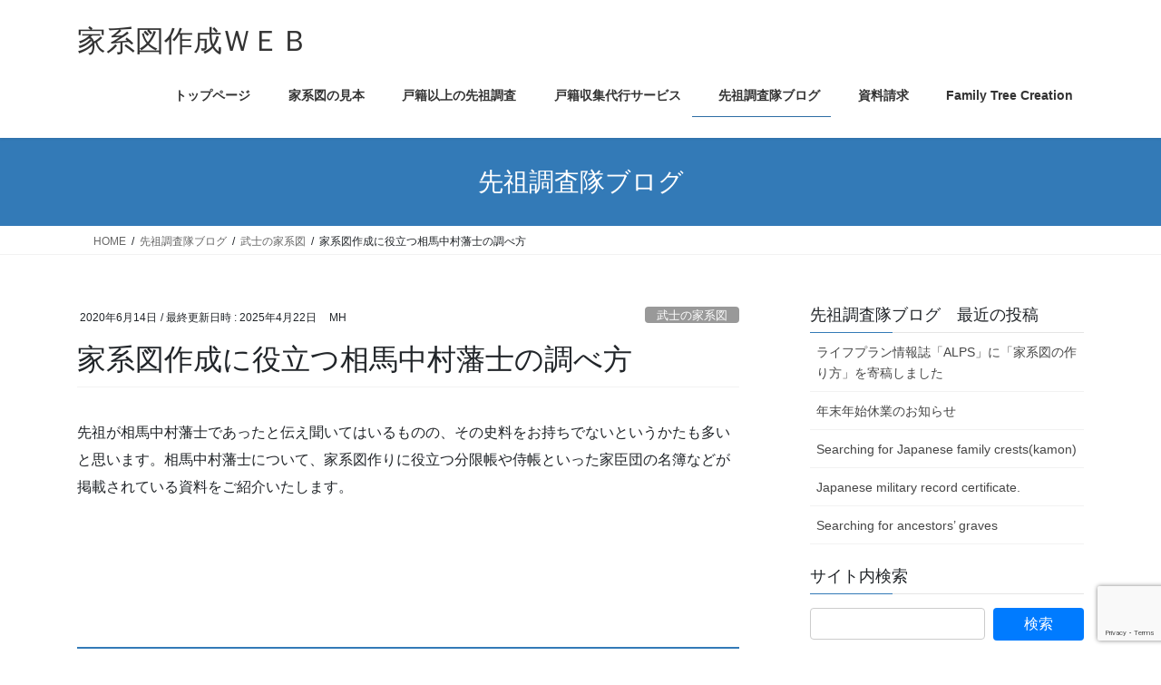

--- FILE ---
content_type: text/html; charset=UTF-8
request_url: https://kakeizu-sakusei.com/20200614-soumanakamura/
body_size: 79371
content:
<!DOCTYPE html>
<html dir="ltr" lang="ja" prefix="og: https://ogp.me/ns#">
<head>
<meta charset="utf-8">
<meta http-equiv="X-UA-Compatible" content="IE=edge">
<meta name="viewport" content="width=device-width, initial-scale=1">

<title>家系図作成に役立つ相馬中村藩士の調べ方 | 家系図作成ＷＥＢ</title>
	<style>img:is([sizes="auto" i], [sizes^="auto," i]) { contain-intrinsic-size: 3000px 1500px }</style>
	
		<!-- All in One SEO 4.9.2 - aioseo.com -->
	<meta name="description" content="先祖が相馬中村藩士であったと伝え聞いてはいるものの、その史料をお持ちでないというかたも多いと思います。相馬中村" />
	<meta name="robots" content="max-snippet:-1, max-image-preview:large, max-video-preview:-1" />
	<meta name="author" content="MH"/>
	<meta name="keywords" content="武士の家系図,相馬中村藩士,相馬藩士,中村藩士,陸奥中村藩士,調べ方,先祖調査,分限帳,侍帳,由緒書" />
	<link rel="canonical" href="https://kakeizu-sakusei.com/20200614-soumanakamura/" />
	<meta name="generator" content="All in One SEO (AIOSEO) 4.9.2" />
		<meta property="og:locale" content="ja_JP" />
		<meta property="og:site_name" content="家系図作成ＷＥＢ | 家系図で家族の絆を再確認" />
		<meta property="og:type" content="article" />
		<meta property="og:title" content="家系図作成に役立つ相馬中村藩士の調べ方 | 家系図作成ＷＥＢ" />
		<meta property="og:description" content="先祖が相馬中村藩士であったと伝え聞いてはいるものの、その史料をお持ちでないというかたも多いと思います。相馬中村" />
		<meta property="og:url" content="https://kakeizu-sakusei.com/20200614-soumanakamura/" />
		<meta property="article:published_time" content="2020-06-14T01:41:57+00:00" />
		<meta property="article:modified_time" content="2025-04-22T14:09:12+00:00" />
		<meta name="twitter:card" content="summary" />
		<meta name="twitter:title" content="家系図作成に役立つ相馬中村藩士の調べ方 | 家系図作成ＷＥＢ" />
		<meta name="twitter:description" content="先祖が相馬中村藩士であったと伝え聞いてはいるものの、その史料をお持ちでないというかたも多いと思います。相馬中村" />
		<script type="application/ld+json" class="aioseo-schema">
			{"@context":"https:\/\/schema.org","@graph":[{"@type":"Article","@id":"https:\/\/kakeizu-sakusei.com\/20200614-soumanakamura\/#article","name":"\u5bb6\u7cfb\u56f3\u4f5c\u6210\u306b\u5f79\u7acb\u3064\u76f8\u99ac\u4e2d\u6751\u85e9\u58eb\u306e\u8abf\u3079\u65b9 | \u5bb6\u7cfb\u56f3\u4f5c\u6210\uff37\uff25\uff22","headline":"\u5bb6\u7cfb\u56f3\u4f5c\u6210\u306b\u5f79\u7acb\u3064\u76f8\u99ac\u4e2d\u6751\u85e9\u58eb\u306e\u8abf\u3079\u65b9","author":{"@id":"https:\/\/kakeizu-sakusei.com\/author\/hashimoto\/#author"},"publisher":{"@id":"https:\/\/kakeizu-sakusei.com\/#person"},"image":{"@type":"ImageObject","url":"https:\/\/kakeizu-sakusei.com\/wp-content\/uploads\/2018\/04\/kenjutsu_samurai_man.png","width":388,"height":450,"caption":"\u6b66\u58eb"},"datePublished":"2020-06-14T10:41:57+09:00","dateModified":"2025-04-22T23:09:12+09:00","inLanguage":"ja","mainEntityOfPage":{"@id":"https:\/\/kakeizu-sakusei.com\/20200614-soumanakamura\/#webpage"},"isPartOf":{"@id":"https:\/\/kakeizu-sakusei.com\/20200614-soumanakamura\/#webpage"},"articleSection":"\u6b66\u58eb\u306e\u5bb6\u7cfb\u56f3"},{"@type":"BreadcrumbList","@id":"https:\/\/kakeizu-sakusei.com\/20200614-soumanakamura\/#breadcrumblist","itemListElement":[{"@type":"ListItem","@id":"https:\/\/kakeizu-sakusei.com#listItem","position":1,"name":"\u30db\u30fc\u30e0","item":"https:\/\/kakeizu-sakusei.com","nextItem":{"@type":"ListItem","@id":"https:\/\/kakeizu-sakusei.com\/category\/bushi-kakeizu\/#listItem","name":"\u6b66\u58eb\u306e\u5bb6\u7cfb\u56f3"}},{"@type":"ListItem","@id":"https:\/\/kakeizu-sakusei.com\/category\/bushi-kakeizu\/#listItem","position":2,"name":"\u6b66\u58eb\u306e\u5bb6\u7cfb\u56f3","item":"https:\/\/kakeizu-sakusei.com\/category\/bushi-kakeizu\/","nextItem":{"@type":"ListItem","@id":"https:\/\/kakeizu-sakusei.com\/20200614-soumanakamura\/#listItem","name":"\u5bb6\u7cfb\u56f3\u4f5c\u6210\u306b\u5f79\u7acb\u3064\u76f8\u99ac\u4e2d\u6751\u85e9\u58eb\u306e\u8abf\u3079\u65b9"},"previousItem":{"@type":"ListItem","@id":"https:\/\/kakeizu-sakusei.com#listItem","name":"\u30db\u30fc\u30e0"}},{"@type":"ListItem","@id":"https:\/\/kakeizu-sakusei.com\/20200614-soumanakamura\/#listItem","position":3,"name":"\u5bb6\u7cfb\u56f3\u4f5c\u6210\u306b\u5f79\u7acb\u3064\u76f8\u99ac\u4e2d\u6751\u85e9\u58eb\u306e\u8abf\u3079\u65b9","previousItem":{"@type":"ListItem","@id":"https:\/\/kakeizu-sakusei.com\/category\/bushi-kakeizu\/#listItem","name":"\u6b66\u58eb\u306e\u5bb6\u7cfb\u56f3"}}]},{"@type":"Person","@id":"https:\/\/kakeizu-sakusei.com\/#person","name":"MH"},{"@type":"Person","@id":"https:\/\/kakeizu-sakusei.com\/author\/hashimoto\/#author","url":"https:\/\/kakeizu-sakusei.com\/author\/hashimoto\/","name":"MH"},{"@type":"WebPage","@id":"https:\/\/kakeizu-sakusei.com\/20200614-soumanakamura\/#webpage","url":"https:\/\/kakeizu-sakusei.com\/20200614-soumanakamura\/","name":"\u5bb6\u7cfb\u56f3\u4f5c\u6210\u306b\u5f79\u7acb\u3064\u76f8\u99ac\u4e2d\u6751\u85e9\u58eb\u306e\u8abf\u3079\u65b9 | \u5bb6\u7cfb\u56f3\u4f5c\u6210\uff37\uff25\uff22","description":"\u5148\u7956\u304c\u76f8\u99ac\u4e2d\u6751\u85e9\u58eb\u3067\u3042\u3063\u305f\u3068\u4f1d\u3048\u805e\u3044\u3066\u306f\u3044\u308b\u3082\u306e\u306e\u3001\u305d\u306e\u53f2\u6599\u3092\u304a\u6301\u3061\u3067\u306a\u3044\u3068\u3044\u3046\u304b\u305f\u3082\u591a\u3044\u3068\u601d\u3044\u307e\u3059\u3002\u76f8\u99ac\u4e2d\u6751","inLanguage":"ja","isPartOf":{"@id":"https:\/\/kakeizu-sakusei.com\/#website"},"breadcrumb":{"@id":"https:\/\/kakeizu-sakusei.com\/20200614-soumanakamura\/#breadcrumblist"},"author":{"@id":"https:\/\/kakeizu-sakusei.com\/author\/hashimoto\/#author"},"creator":{"@id":"https:\/\/kakeizu-sakusei.com\/author\/hashimoto\/#author"},"image":{"@type":"ImageObject","url":"https:\/\/kakeizu-sakusei.com\/wp-content\/uploads\/2018\/04\/kenjutsu_samurai_man.png","@id":"https:\/\/kakeizu-sakusei.com\/20200614-soumanakamura\/#mainImage","width":388,"height":450,"caption":"\u6b66\u58eb"},"primaryImageOfPage":{"@id":"https:\/\/kakeizu-sakusei.com\/20200614-soumanakamura\/#mainImage"},"datePublished":"2020-06-14T10:41:57+09:00","dateModified":"2025-04-22T23:09:12+09:00"},{"@type":"WebSite","@id":"https:\/\/kakeizu-sakusei.com\/#website","url":"https:\/\/kakeizu-sakusei.com\/","name":"\u5bb6\u7cfb\u56f3\u4f5c\u6210\uff37\uff25\uff22","description":"\u5bb6\u7cfb\u56f3\u3067\u5bb6\u65cf\u306e\u7d46\u3092\u518d\u78ba\u8a8d","inLanguage":"ja","publisher":{"@id":"https:\/\/kakeizu-sakusei.com\/#person"}}]}
		</script>
		<!-- All in One SEO -->

<!-- Google tag (gtag.js) consent mode dataLayer added by Site Kit -->
<script type="text/javascript" id="google_gtagjs-js-consent-mode-data-layer">
/* <![CDATA[ */
window.dataLayer = window.dataLayer || [];function gtag(){dataLayer.push(arguments);}
gtag('consent', 'default', {"ad_personalization":"denied","ad_storage":"denied","ad_user_data":"denied","analytics_storage":"denied","functionality_storage":"denied","security_storage":"denied","personalization_storage":"denied","region":["AT","BE","BG","CH","CY","CZ","DE","DK","EE","ES","FI","FR","GB","GR","HR","HU","IE","IS","IT","LI","LT","LU","LV","MT","NL","NO","PL","PT","RO","SE","SI","SK"],"wait_for_update":500});
window._googlesitekitConsentCategoryMap = {"statistics":["analytics_storage"],"marketing":["ad_storage","ad_user_data","ad_personalization"],"functional":["functionality_storage","security_storage"],"preferences":["personalization_storage"]};
window._googlesitekitConsents = {"ad_personalization":"denied","ad_storage":"denied","ad_user_data":"denied","analytics_storage":"denied","functionality_storage":"denied","security_storage":"denied","personalization_storage":"denied","region":["AT","BE","BG","CH","CY","CZ","DE","DK","EE","ES","FI","FR","GB","GR","HR","HU","IE","IS","IT","LI","LT","LU","LV","MT","NL","NO","PL","PT","RO","SE","SI","SK"],"wait_for_update":500};
/* ]]> */
</script>
<!-- Google タグ (gtag.js) の終了同意モード dataLayer が Site Kit によって追加されました -->
<link rel='dns-prefetch' href='//www.googletagmanager.com' />
<link rel='dns-prefetch' href='//stats.wp.com' />
<link rel="alternate" type="application/rss+xml" title="家系図作成ＷＥＢ &raquo; フィード" href="https://kakeizu-sakusei.com/feed/" />
<link rel="alternate" type="application/rss+xml" title="家系図作成ＷＥＢ &raquo; コメントフィード" href="https://kakeizu-sakusei.com/comments/feed/" />
<meta name="description" content="先祖が相馬中村藩士であったと伝え聞いてはいるものの、その史料をお持ちでないというかたも多いと思います。相馬中村藩士について、家系図作りに役立つ分限帳や侍帳といった家臣団の名簿などが掲載されている資料をご紹介いたします。相馬中村藩とは相馬中村藩は江戸時代に陸奥国中村地方を領有した藩。中村藩、相馬藩、陸奥中村藩とも呼ばれています。藩庁は相馬中村城（福島県相馬市）に置かれました。藩主：相馬家「衆臣家譜. 巻1 (相馬市史資料集 ; 特別編 " /><script type="text/javascript">
/* <![CDATA[ */
window._wpemojiSettings = {"baseUrl":"https:\/\/s.w.org\/images\/core\/emoji\/16.0.1\/72x72\/","ext":".png","svgUrl":"https:\/\/s.w.org\/images\/core\/emoji\/16.0.1\/svg\/","svgExt":".svg","source":{"concatemoji":"https:\/\/kakeizu-sakusei.com\/wp-includes\/js\/wp-emoji-release.min.js?ver=6.8.3"}};
/*! This file is auto-generated */
!function(s,n){var o,i,e;function c(e){try{var t={supportTests:e,timestamp:(new Date).valueOf()};sessionStorage.setItem(o,JSON.stringify(t))}catch(e){}}function p(e,t,n){e.clearRect(0,0,e.canvas.width,e.canvas.height),e.fillText(t,0,0);var t=new Uint32Array(e.getImageData(0,0,e.canvas.width,e.canvas.height).data),a=(e.clearRect(0,0,e.canvas.width,e.canvas.height),e.fillText(n,0,0),new Uint32Array(e.getImageData(0,0,e.canvas.width,e.canvas.height).data));return t.every(function(e,t){return e===a[t]})}function u(e,t){e.clearRect(0,0,e.canvas.width,e.canvas.height),e.fillText(t,0,0);for(var n=e.getImageData(16,16,1,1),a=0;a<n.data.length;a++)if(0!==n.data[a])return!1;return!0}function f(e,t,n,a){switch(t){case"flag":return n(e,"\ud83c\udff3\ufe0f\u200d\u26a7\ufe0f","\ud83c\udff3\ufe0f\u200b\u26a7\ufe0f")?!1:!n(e,"\ud83c\udde8\ud83c\uddf6","\ud83c\udde8\u200b\ud83c\uddf6")&&!n(e,"\ud83c\udff4\udb40\udc67\udb40\udc62\udb40\udc65\udb40\udc6e\udb40\udc67\udb40\udc7f","\ud83c\udff4\u200b\udb40\udc67\u200b\udb40\udc62\u200b\udb40\udc65\u200b\udb40\udc6e\u200b\udb40\udc67\u200b\udb40\udc7f");case"emoji":return!a(e,"\ud83e\udedf")}return!1}function g(e,t,n,a){var r="undefined"!=typeof WorkerGlobalScope&&self instanceof WorkerGlobalScope?new OffscreenCanvas(300,150):s.createElement("canvas"),o=r.getContext("2d",{willReadFrequently:!0}),i=(o.textBaseline="top",o.font="600 32px Arial",{});return e.forEach(function(e){i[e]=t(o,e,n,a)}),i}function t(e){var t=s.createElement("script");t.src=e,t.defer=!0,s.head.appendChild(t)}"undefined"!=typeof Promise&&(o="wpEmojiSettingsSupports",i=["flag","emoji"],n.supports={everything:!0,everythingExceptFlag:!0},e=new Promise(function(e){s.addEventListener("DOMContentLoaded",e,{once:!0})}),new Promise(function(t){var n=function(){try{var e=JSON.parse(sessionStorage.getItem(o));if("object"==typeof e&&"number"==typeof e.timestamp&&(new Date).valueOf()<e.timestamp+604800&&"object"==typeof e.supportTests)return e.supportTests}catch(e){}return null}();if(!n){if("undefined"!=typeof Worker&&"undefined"!=typeof OffscreenCanvas&&"undefined"!=typeof URL&&URL.createObjectURL&&"undefined"!=typeof Blob)try{var e="postMessage("+g.toString()+"("+[JSON.stringify(i),f.toString(),p.toString(),u.toString()].join(",")+"));",a=new Blob([e],{type:"text/javascript"}),r=new Worker(URL.createObjectURL(a),{name:"wpTestEmojiSupports"});return void(r.onmessage=function(e){c(n=e.data),r.terminate(),t(n)})}catch(e){}c(n=g(i,f,p,u))}t(n)}).then(function(e){for(var t in e)n.supports[t]=e[t],n.supports.everything=n.supports.everything&&n.supports[t],"flag"!==t&&(n.supports.everythingExceptFlag=n.supports.everythingExceptFlag&&n.supports[t]);n.supports.everythingExceptFlag=n.supports.everythingExceptFlag&&!n.supports.flag,n.DOMReady=!1,n.readyCallback=function(){n.DOMReady=!0}}).then(function(){return e}).then(function(){var e;n.supports.everything||(n.readyCallback(),(e=n.source||{}).concatemoji?t(e.concatemoji):e.wpemoji&&e.twemoji&&(t(e.twemoji),t(e.wpemoji)))}))}((window,document),window._wpemojiSettings);
/* ]]> */
</script>
<link rel='stylesheet' id='vkExUnit_common_style-css' href='https://kakeizu-sakusei.com/wp-content/plugins/vk-all-in-one-expansion-unit/assets/css/vkExUnit_style.css?ver=9.113.0.1' type='text/css' media='all' />
<style id='vkExUnit_common_style-inline-css' type='text/css'>
:root {--ver_page_top_button_url:url(https://kakeizu-sakusei.com/wp-content/plugins/vk-all-in-one-expansion-unit/assets/images/to-top-btn-icon.svg);}@font-face {font-weight: normal;font-style: normal;font-family: "vk_sns";src: url("https://kakeizu-sakusei.com/wp-content/plugins/vk-all-in-one-expansion-unit/inc/sns/icons/fonts/vk_sns.eot?-bq20cj");src: url("https://kakeizu-sakusei.com/wp-content/plugins/vk-all-in-one-expansion-unit/inc/sns/icons/fonts/vk_sns.eot?#iefix-bq20cj") format("embedded-opentype"),url("https://kakeizu-sakusei.com/wp-content/plugins/vk-all-in-one-expansion-unit/inc/sns/icons/fonts/vk_sns.woff?-bq20cj") format("woff"),url("https://kakeizu-sakusei.com/wp-content/plugins/vk-all-in-one-expansion-unit/inc/sns/icons/fonts/vk_sns.ttf?-bq20cj") format("truetype"),url("https://kakeizu-sakusei.com/wp-content/plugins/vk-all-in-one-expansion-unit/inc/sns/icons/fonts/vk_sns.svg?-bq20cj#vk_sns") format("svg");}
.veu_promotion-alert__content--text {border: 1px solid rgba(0,0,0,0.125);padding: 0.5em 1em;border-radius: var(--vk-size-radius);margin-bottom: var(--vk-margin-block-bottom);font-size: 0.875rem;}/* Alert Content部分に段落タグを入れた場合に最後の段落の余白を0にする */.veu_promotion-alert__content--text p:last-of-type{margin-bottom:0;margin-top: 0;}
</style>
<style id='wp-emoji-styles-inline-css' type='text/css'>

	img.wp-smiley, img.emoji {
		display: inline !important;
		border: none !important;
		box-shadow: none !important;
		height: 1em !important;
		width: 1em !important;
		margin: 0 0.07em !important;
		vertical-align: -0.1em !important;
		background: none !important;
		padding: 0 !important;
	}
</style>
<link rel='stylesheet' id='wp-block-library-css' href='https://kakeizu-sakusei.com/wp-includes/css/dist/block-library/style.min.css?ver=6.8.3' type='text/css' media='all' />
<style id='classic-theme-styles-inline-css' type='text/css'>
/*! This file is auto-generated */
.wp-block-button__link{color:#fff;background-color:#32373c;border-radius:9999px;box-shadow:none;text-decoration:none;padding:calc(.667em + 2px) calc(1.333em + 2px);font-size:1.125em}.wp-block-file__button{background:#32373c;color:#fff;text-decoration:none}
</style>
<link rel='stylesheet' id='aioseo/css/src/vue/standalone/blocks/table-of-contents/global.scss-css' href='https://kakeizu-sakusei.com/wp-content/plugins/all-in-one-seo-pack/dist/Lite/assets/css/table-of-contents/global.e90f6d47.css?ver=4.9.2' type='text/css' media='all' />
<link rel='stylesheet' id='mediaelement-css' href='https://kakeizu-sakusei.com/wp-includes/js/mediaelement/mediaelementplayer-legacy.min.css?ver=4.2.17' type='text/css' media='all' />
<link rel='stylesheet' id='wp-mediaelement-css' href='https://kakeizu-sakusei.com/wp-includes/js/mediaelement/wp-mediaelement.min.css?ver=6.8.3' type='text/css' media='all' />
<style id='jetpack-sharing-buttons-style-inline-css' type='text/css'>
.jetpack-sharing-buttons__services-list{display:flex;flex-direction:row;flex-wrap:wrap;gap:0;list-style-type:none;margin:5px;padding:0}.jetpack-sharing-buttons__services-list.has-small-icon-size{font-size:12px}.jetpack-sharing-buttons__services-list.has-normal-icon-size{font-size:16px}.jetpack-sharing-buttons__services-list.has-large-icon-size{font-size:24px}.jetpack-sharing-buttons__services-list.has-huge-icon-size{font-size:36px}@media print{.jetpack-sharing-buttons__services-list{display:none!important}}.editor-styles-wrapper .wp-block-jetpack-sharing-buttons{gap:0;padding-inline-start:0}ul.jetpack-sharing-buttons__services-list.has-background{padding:1.25em 2.375em}
</style>
<style id='global-styles-inline-css' type='text/css'>
:root{--wp--preset--aspect-ratio--square: 1;--wp--preset--aspect-ratio--4-3: 4/3;--wp--preset--aspect-ratio--3-4: 3/4;--wp--preset--aspect-ratio--3-2: 3/2;--wp--preset--aspect-ratio--2-3: 2/3;--wp--preset--aspect-ratio--16-9: 16/9;--wp--preset--aspect-ratio--9-16: 9/16;--wp--preset--color--black: #000000;--wp--preset--color--cyan-bluish-gray: #abb8c3;--wp--preset--color--white: #ffffff;--wp--preset--color--pale-pink: #f78da7;--wp--preset--color--vivid-red: #cf2e2e;--wp--preset--color--luminous-vivid-orange: #ff6900;--wp--preset--color--luminous-vivid-amber: #fcb900;--wp--preset--color--light-green-cyan: #7bdcb5;--wp--preset--color--vivid-green-cyan: #00d084;--wp--preset--color--pale-cyan-blue: #8ed1fc;--wp--preset--color--vivid-cyan-blue: #0693e3;--wp--preset--color--vivid-purple: #9b51e0;--wp--preset--gradient--vivid-cyan-blue-to-vivid-purple: linear-gradient(135deg,rgba(6,147,227,1) 0%,rgb(155,81,224) 100%);--wp--preset--gradient--light-green-cyan-to-vivid-green-cyan: linear-gradient(135deg,rgb(122,220,180) 0%,rgb(0,208,130) 100%);--wp--preset--gradient--luminous-vivid-amber-to-luminous-vivid-orange: linear-gradient(135deg,rgba(252,185,0,1) 0%,rgba(255,105,0,1) 100%);--wp--preset--gradient--luminous-vivid-orange-to-vivid-red: linear-gradient(135deg,rgba(255,105,0,1) 0%,rgb(207,46,46) 100%);--wp--preset--gradient--very-light-gray-to-cyan-bluish-gray: linear-gradient(135deg,rgb(238,238,238) 0%,rgb(169,184,195) 100%);--wp--preset--gradient--cool-to-warm-spectrum: linear-gradient(135deg,rgb(74,234,220) 0%,rgb(151,120,209) 20%,rgb(207,42,186) 40%,rgb(238,44,130) 60%,rgb(251,105,98) 80%,rgb(254,248,76) 100%);--wp--preset--gradient--blush-light-purple: linear-gradient(135deg,rgb(255,206,236) 0%,rgb(152,150,240) 100%);--wp--preset--gradient--blush-bordeaux: linear-gradient(135deg,rgb(254,205,165) 0%,rgb(254,45,45) 50%,rgb(107,0,62) 100%);--wp--preset--gradient--luminous-dusk: linear-gradient(135deg,rgb(255,203,112) 0%,rgb(199,81,192) 50%,rgb(65,88,208) 100%);--wp--preset--gradient--pale-ocean: linear-gradient(135deg,rgb(255,245,203) 0%,rgb(182,227,212) 50%,rgb(51,167,181) 100%);--wp--preset--gradient--electric-grass: linear-gradient(135deg,rgb(202,248,128) 0%,rgb(113,206,126) 100%);--wp--preset--gradient--midnight: linear-gradient(135deg,rgb(2,3,129) 0%,rgb(40,116,252) 100%);--wp--preset--font-size--small: 13px;--wp--preset--font-size--medium: 20px;--wp--preset--font-size--large: 36px;--wp--preset--font-size--x-large: 42px;--wp--preset--spacing--20: 0.44rem;--wp--preset--spacing--30: 0.67rem;--wp--preset--spacing--40: 1rem;--wp--preset--spacing--50: 1.5rem;--wp--preset--spacing--60: 2.25rem;--wp--preset--spacing--70: 3.38rem;--wp--preset--spacing--80: 5.06rem;--wp--preset--shadow--natural: 6px 6px 9px rgba(0, 0, 0, 0.2);--wp--preset--shadow--deep: 12px 12px 50px rgba(0, 0, 0, 0.4);--wp--preset--shadow--sharp: 6px 6px 0px rgba(0, 0, 0, 0.2);--wp--preset--shadow--outlined: 6px 6px 0px -3px rgba(255, 255, 255, 1), 6px 6px rgba(0, 0, 0, 1);--wp--preset--shadow--crisp: 6px 6px 0px rgba(0, 0, 0, 1);}:where(.is-layout-flex){gap: 0.5em;}:where(.is-layout-grid){gap: 0.5em;}body .is-layout-flex{display: flex;}.is-layout-flex{flex-wrap: wrap;align-items: center;}.is-layout-flex > :is(*, div){margin: 0;}body .is-layout-grid{display: grid;}.is-layout-grid > :is(*, div){margin: 0;}:where(.wp-block-columns.is-layout-flex){gap: 2em;}:where(.wp-block-columns.is-layout-grid){gap: 2em;}:where(.wp-block-post-template.is-layout-flex){gap: 1.25em;}:where(.wp-block-post-template.is-layout-grid){gap: 1.25em;}.has-black-color{color: var(--wp--preset--color--black) !important;}.has-cyan-bluish-gray-color{color: var(--wp--preset--color--cyan-bluish-gray) !important;}.has-white-color{color: var(--wp--preset--color--white) !important;}.has-pale-pink-color{color: var(--wp--preset--color--pale-pink) !important;}.has-vivid-red-color{color: var(--wp--preset--color--vivid-red) !important;}.has-luminous-vivid-orange-color{color: var(--wp--preset--color--luminous-vivid-orange) !important;}.has-luminous-vivid-amber-color{color: var(--wp--preset--color--luminous-vivid-amber) !important;}.has-light-green-cyan-color{color: var(--wp--preset--color--light-green-cyan) !important;}.has-vivid-green-cyan-color{color: var(--wp--preset--color--vivid-green-cyan) !important;}.has-pale-cyan-blue-color{color: var(--wp--preset--color--pale-cyan-blue) !important;}.has-vivid-cyan-blue-color{color: var(--wp--preset--color--vivid-cyan-blue) !important;}.has-vivid-purple-color{color: var(--wp--preset--color--vivid-purple) !important;}.has-black-background-color{background-color: var(--wp--preset--color--black) !important;}.has-cyan-bluish-gray-background-color{background-color: var(--wp--preset--color--cyan-bluish-gray) !important;}.has-white-background-color{background-color: var(--wp--preset--color--white) !important;}.has-pale-pink-background-color{background-color: var(--wp--preset--color--pale-pink) !important;}.has-vivid-red-background-color{background-color: var(--wp--preset--color--vivid-red) !important;}.has-luminous-vivid-orange-background-color{background-color: var(--wp--preset--color--luminous-vivid-orange) !important;}.has-luminous-vivid-amber-background-color{background-color: var(--wp--preset--color--luminous-vivid-amber) !important;}.has-light-green-cyan-background-color{background-color: var(--wp--preset--color--light-green-cyan) !important;}.has-vivid-green-cyan-background-color{background-color: var(--wp--preset--color--vivid-green-cyan) !important;}.has-pale-cyan-blue-background-color{background-color: var(--wp--preset--color--pale-cyan-blue) !important;}.has-vivid-cyan-blue-background-color{background-color: var(--wp--preset--color--vivid-cyan-blue) !important;}.has-vivid-purple-background-color{background-color: var(--wp--preset--color--vivid-purple) !important;}.has-black-border-color{border-color: var(--wp--preset--color--black) !important;}.has-cyan-bluish-gray-border-color{border-color: var(--wp--preset--color--cyan-bluish-gray) !important;}.has-white-border-color{border-color: var(--wp--preset--color--white) !important;}.has-pale-pink-border-color{border-color: var(--wp--preset--color--pale-pink) !important;}.has-vivid-red-border-color{border-color: var(--wp--preset--color--vivid-red) !important;}.has-luminous-vivid-orange-border-color{border-color: var(--wp--preset--color--luminous-vivid-orange) !important;}.has-luminous-vivid-amber-border-color{border-color: var(--wp--preset--color--luminous-vivid-amber) !important;}.has-light-green-cyan-border-color{border-color: var(--wp--preset--color--light-green-cyan) !important;}.has-vivid-green-cyan-border-color{border-color: var(--wp--preset--color--vivid-green-cyan) !important;}.has-pale-cyan-blue-border-color{border-color: var(--wp--preset--color--pale-cyan-blue) !important;}.has-vivid-cyan-blue-border-color{border-color: var(--wp--preset--color--vivid-cyan-blue) !important;}.has-vivid-purple-border-color{border-color: var(--wp--preset--color--vivid-purple) !important;}.has-vivid-cyan-blue-to-vivid-purple-gradient-background{background: var(--wp--preset--gradient--vivid-cyan-blue-to-vivid-purple) !important;}.has-light-green-cyan-to-vivid-green-cyan-gradient-background{background: var(--wp--preset--gradient--light-green-cyan-to-vivid-green-cyan) !important;}.has-luminous-vivid-amber-to-luminous-vivid-orange-gradient-background{background: var(--wp--preset--gradient--luminous-vivid-amber-to-luminous-vivid-orange) !important;}.has-luminous-vivid-orange-to-vivid-red-gradient-background{background: var(--wp--preset--gradient--luminous-vivid-orange-to-vivid-red) !important;}.has-very-light-gray-to-cyan-bluish-gray-gradient-background{background: var(--wp--preset--gradient--very-light-gray-to-cyan-bluish-gray) !important;}.has-cool-to-warm-spectrum-gradient-background{background: var(--wp--preset--gradient--cool-to-warm-spectrum) !important;}.has-blush-light-purple-gradient-background{background: var(--wp--preset--gradient--blush-light-purple) !important;}.has-blush-bordeaux-gradient-background{background: var(--wp--preset--gradient--blush-bordeaux) !important;}.has-luminous-dusk-gradient-background{background: var(--wp--preset--gradient--luminous-dusk) !important;}.has-pale-ocean-gradient-background{background: var(--wp--preset--gradient--pale-ocean) !important;}.has-electric-grass-gradient-background{background: var(--wp--preset--gradient--electric-grass) !important;}.has-midnight-gradient-background{background: var(--wp--preset--gradient--midnight) !important;}.has-small-font-size{font-size: var(--wp--preset--font-size--small) !important;}.has-medium-font-size{font-size: var(--wp--preset--font-size--medium) !important;}.has-large-font-size{font-size: var(--wp--preset--font-size--large) !important;}.has-x-large-font-size{font-size: var(--wp--preset--font-size--x-large) !important;}
:where(.wp-block-post-template.is-layout-flex){gap: 1.25em;}:where(.wp-block-post-template.is-layout-grid){gap: 1.25em;}
:where(.wp-block-columns.is-layout-flex){gap: 2em;}:where(.wp-block-columns.is-layout-grid){gap: 2em;}
:root :where(.wp-block-pullquote){font-size: 1.5em;line-height: 1.6;}
</style>
<link rel='stylesheet' id='contact-form-7-css' href='https://kakeizu-sakusei.com/wp-content/plugins/contact-form-7/includes/css/styles.css?ver=6.1.4' type='text/css' media='all' />
<link rel='stylesheet' id='whats-new-style-css' href='https://kakeizu-sakusei.com/wp-content/plugins/whats-new-genarator/whats-new.css?ver=2.0.2' type='text/css' media='all' />
<link rel='stylesheet' id='bootstrap-4-style-css' href='https://kakeizu-sakusei.com/wp-content/themes/lightning/_g2/library/bootstrap-4/css/bootstrap.min.css?ver=4.5.0' type='text/css' media='all' />
<link rel='stylesheet' id='lightning-common-style-css' href='https://kakeizu-sakusei.com/wp-content/themes/lightning/_g2/assets/css/common.css?ver=15.33.0' type='text/css' media='all' />
<style id='lightning-common-style-inline-css' type='text/css'>
/* vk-mobile-nav */:root {--vk-mobile-nav-menu-btn-bg-src: url("https://kakeizu-sakusei.com/wp-content/themes/lightning/_g2/inc/vk-mobile-nav/package/images/vk-menu-btn-black.svg");--vk-mobile-nav-menu-btn-close-bg-src: url("https://kakeizu-sakusei.com/wp-content/themes/lightning/_g2/inc/vk-mobile-nav/package/images/vk-menu-close-black.svg");--vk-menu-acc-icon-open-black-bg-src: url("https://kakeizu-sakusei.com/wp-content/themes/lightning/_g2/inc/vk-mobile-nav/package/images/vk-menu-acc-icon-open-black.svg");--vk-menu-acc-icon-open-white-bg-src: url("https://kakeizu-sakusei.com/wp-content/themes/lightning/_g2/inc/vk-mobile-nav/package/images/vk-menu-acc-icon-open-white.svg");--vk-menu-acc-icon-close-black-bg-src: url("https://kakeizu-sakusei.com/wp-content/themes/lightning/_g2/inc/vk-mobile-nav/package/images/vk-menu-close-black.svg");--vk-menu-acc-icon-close-white-bg-src: url("https://kakeizu-sakusei.com/wp-content/themes/lightning/_g2/inc/vk-mobile-nav/package/images/vk-menu-close-white.svg");}
</style>
<link rel='stylesheet' id='lightning-design-style-css' href='https://kakeizu-sakusei.com/wp-content/themes/lightning/_g2/design-skin/origin2/css/style.css?ver=15.33.0' type='text/css' media='all' />
<style id='lightning-design-style-inline-css' type='text/css'>
:root {--color-key:#337ab7;--wp--preset--color--vk-color-primary:#337ab7;--color-key-dark:#2e6da4;}
a { color:#337ab7; }
.tagcloud a:before { font-family: "Font Awesome 7 Free";content: "\f02b";font-weight: bold; }
.media .media-body .media-heading a:hover { color:; }@media (min-width: 768px){.gMenu > li:before,.gMenu > li.menu-item-has-children::after { border-bottom-color: }.gMenu li li { background-color: }.gMenu li li a:hover { background-color:; }} /* @media (min-width: 768px) */.page-header { background-color:; }h2,.mainSection-title { border-top-color:; }h3:after,.subSection-title:after { border-bottom-color:; }ul.page-numbers li span.page-numbers.current,.page-link dl .post-page-numbers.current { background-color:; }.pager li > a { border-color:;color:;}.pager li > a:hover { background-color:;color:#fff;}.siteFooter { border-top-color:; }dt { border-left-color:; }:root {--g_nav_main_acc_icon_open_url:url(https://kakeizu-sakusei.com/wp-content/themes/lightning/_g2/inc/vk-mobile-nav/package/images/vk-menu-acc-icon-open-black.svg);--g_nav_main_acc_icon_close_url: url(https://kakeizu-sakusei.com/wp-content/themes/lightning/_g2/inc/vk-mobile-nav/package/images/vk-menu-close-black.svg);--g_nav_sub_acc_icon_open_url: url(https://kakeizu-sakusei.com/wp-content/themes/lightning/_g2/inc/vk-mobile-nav/package/images/vk-menu-acc-icon-open-white.svg);--g_nav_sub_acc_icon_close_url: url(https://kakeizu-sakusei.com/wp-content/themes/lightning/_g2/inc/vk-mobile-nav/package/images/vk-menu-close-white.svg);}
</style>
<link rel='stylesheet' id='veu-cta-css' href='https://kakeizu-sakusei.com/wp-content/plugins/vk-all-in-one-expansion-unit/inc/call-to-action/package/assets/css/style.css?ver=9.113.0.1' type='text/css' media='all' />
<link rel='stylesheet' id='lightning-theme-style-css' href='https://kakeizu-sakusei.com/wp-content/themes/lightning/style.css?ver=15.33.0' type='text/css' media='all' />
<link rel='stylesheet' id='vk-font-awesome-css' href='https://kakeizu-sakusei.com/wp-content/themes/lightning/vendor/vektor-inc/font-awesome-versions/src/font-awesome/css/all.min.css?ver=7.1.0' type='text/css' media='all' />
<script type="text/javascript" src="https://kakeizu-sakusei.com/wp-includes/js/jquery/jquery.min.js?ver=3.7.1" id="jquery-core-js"></script>
<script type="text/javascript" src="https://kakeizu-sakusei.com/wp-includes/js/jquery/jquery-migrate.min.js?ver=3.4.1" id="jquery-migrate-js"></script>

<!-- Site Kit によって追加された Google タグ（gtag.js）スニペット -->
<!-- Google アナリティクス スニペット (Site Kit が追加) -->
<!-- Site Kit によって追加された Google 広告のスニペット -->
<script type="text/javascript" src="https://www.googletagmanager.com/gtag/js?id=GT-KFHH77N" id="google_gtagjs-js" async></script>
<script type="text/javascript" id="google_gtagjs-js-after">
/* <![CDATA[ */
window.dataLayer = window.dataLayer || [];function gtag(){dataLayer.push(arguments);}
gtag("set","linker",{"domains":["kakeizu-sakusei.com"]});
gtag("js", new Date());
gtag("set", "developer_id.dZTNiMT", true);
gtag("config", "GT-KFHH77N");
gtag("config", "AW-1064360762");
 window._googlesitekit = window._googlesitekit || {}; window._googlesitekit.throttledEvents = []; window._googlesitekit.gtagEvent = (name, data) => { var key = JSON.stringify( { name, data } ); if ( !! window._googlesitekit.throttledEvents[ key ] ) { return; } window._googlesitekit.throttledEvents[ key ] = true; setTimeout( () => { delete window._googlesitekit.throttledEvents[ key ]; }, 5 ); gtag( "event", name, { ...data, event_source: "site-kit" } ); }; 
/* ]]> */
</script>
<link rel="https://api.w.org/" href="https://kakeizu-sakusei.com/wp-json/" /><link rel="alternate" title="JSON" type="application/json" href="https://kakeizu-sakusei.com/wp-json/wp/v2/posts/5264" /><link rel="EditURI" type="application/rsd+xml" title="RSD" href="https://kakeizu-sakusei.com/xmlrpc.php?rsd" />
<meta name="generator" content="WordPress 6.8.3" />
<link rel='shortlink' href='https://kakeizu-sakusei.com/?p=5264' />
<link rel="alternate" title="oEmbed (JSON)" type="application/json+oembed" href="https://kakeizu-sakusei.com/wp-json/oembed/1.0/embed?url=https%3A%2F%2Fkakeizu-sakusei.com%2F20200614-soumanakamura%2F" />
<link rel="alternate" title="oEmbed (XML)" type="text/xml+oembed" href="https://kakeizu-sakusei.com/wp-json/oembed/1.0/embed?url=https%3A%2F%2Fkakeizu-sakusei.com%2F20200614-soumanakamura%2F&#038;format=xml" />
<meta name="generator" content="Site Kit by Google 1.168.0" />	<style>img#wpstats{display:none}</style>
		<style id="lightning-color-custom-for-plugins" type="text/css">/* ltg theme common */.color_key_bg,.color_key_bg_hover:hover{background-color: #337ab7;}.color_key_txt,.color_key_txt_hover:hover{color: #337ab7;}.color_key_border,.color_key_border_hover:hover{border-color: #337ab7;}.color_key_dark_bg,.color_key_dark_bg_hover:hover{background-color: #2e6da4;}.color_key_dark_txt,.color_key_dark_txt_hover:hover{color: #2e6da4;}.color_key_dark_border,.color_key_dark_border_hover:hover{border-color: #2e6da4;}</style>
<!-- Site Kit が追加した Google AdSense メタタグ -->
<meta name="google-adsense-platform-account" content="ca-host-pub-2644536267352236">
<meta name="google-adsense-platform-domain" content="sitekit.withgoogle.com">
<!-- Site Kit が追加した End Google AdSense メタタグ -->

<!-- BEGIN: WP Social Bookmarking Light HEAD -->
<style type="text/css">.wp_social_bookmarking_light{
    border: 0 !important;
    padding: 10px 0 20px 0 !important;
    margin: 0 !important;
}
.wp_social_bookmarking_light div{
    float: left !important;
    border: 0 !important;
    padding: 0 !important;
    margin: 0 5px 0px 0 !important;
    min-height: 30px !important;
    line-height: 18px !important;
    text-indent: 0 !important;
}
.wp_social_bookmarking_light img{
    border: 0 !important;
    padding: 0;
    margin: 0;
    vertical-align: top !important;
}
.wp_social_bookmarking_light_clear{
    clear: both !important;
}
#fb-root{
    display: none;
}
.wsbl_twitter{
    width: 100px;
}
.wsbl_facebook_like iframe{
    max-width: none !important;
}
</style>
<!-- END: WP Social Bookmarking Light HEAD -->

<!-- Google タグ マネージャー スニペット (Site Kit が追加) -->
<script type="text/javascript">
/* <![CDATA[ */

			( function( w, d, s, l, i ) {
				w[l] = w[l] || [];
				w[l].push( {'gtm.start': new Date().getTime(), event: 'gtm.js'} );
				var f = d.getElementsByTagName( s )[0],
					j = d.createElement( s ), dl = l != 'dataLayer' ? '&l=' + l : '';
				j.async = true;
				j.src = 'https://www.googletagmanager.com/gtm.js?id=' + i + dl;
				f.parentNode.insertBefore( j, f );
			} )( window, document, 'script', 'dataLayer', 'GTM-KX8762TG' );
			
/* ]]> */
</script>

<!-- (ここまで) Google タグ マネージャー スニペット (Site Kit が追加) -->
<!-- [ VK All in One Expansion Unit Article Structure Data ] --><script type="application/ld+json">{"@context":"https://schema.org/","@type":"Article","headline":"家系図作成に役立つ相馬中村藩士の調べ方","image":"https://kakeizu-sakusei.com/wp-content/uploads/2018/04/kenjutsu_samurai_man-320x180.png","datePublished":"2020-06-14T10:41:57+09:00","dateModified":"2025-04-22T23:09:12+09:00","author":{"@type":"","name":"MH","url":"https://kakeizu-sakusei.com/","sameAs":""}}</script><!-- [ / VK All in One Expansion Unit Article Structure Data ] -->
</head>
<body class="wp-singular post-template-default single single-post postid-5264 single-format-standard wp-theme-lightning fa_v7_css post-name-20200614-soumanakamura category-bushi-kakeizu post-type-post sidebar-fix sidebar-fix-priority-top bootstrap4 device-pc">
<a class="skip-link screen-reader-text" href="#main">コンテンツへスキップ</a>
<a class="skip-link screen-reader-text" href="#vk-mobile-nav">ナビゲーションに移動</a>
		<!-- Google タグ マネージャー (noscript) スニペット (Site Kit が追加) -->
		<noscript>
			<iframe src="https://www.googletagmanager.com/ns.html?id=GTM-KX8762TG" height="0" width="0" style="display:none;visibility:hidden"></iframe>
		</noscript>
		<!-- (ここまで) Google タグ マネージャー (noscript) スニペット (Site Kit が追加) -->
		<header class="siteHeader">
		<div class="container siteHeadContainer">
		<div class="navbar-header">
						<p class="navbar-brand siteHeader_logo">
			<a href="https://kakeizu-sakusei.com/">
				<span>家系図作成ＷＥＢ</span>
			</a>
			</p>
					</div>

					<div id="gMenu_outer" class="gMenu_outer">
				<nav class="menu-%e4%b8%8a-container"><ul id="menu-%e4%b8%8a" class="menu gMenu vk-menu-acc"><li id="menu-item-49" class="menu-item menu-item-type-post_type menu-item-object-page menu-item-home"><a href="https://kakeizu-sakusei.com/"><strong class="gMenu_name"><i class="fas fa-home"></i>トップページ</strong></a></li>
<li id="menu-item-4208" class="menu-item menu-item-type-post_type menu-item-object-page menu-item-has-children"><a href="https://kakeizu-sakusei.com/sample/"><strong class="gMenu_name"><i class="far fa-copy"></i>家系図の見本</strong></a>
<ul class="sub-menu">
	<li id="menu-item-4313" class="menu-item menu-item-type-post_type menu-item-object-page"><a href="https://kakeizu-sakusei.com/3plan-kakeizu/">選べる３つの家系調査プラン</a></li>
	<li id="menu-item-4207" class="menu-item menu-item-type-post_type menu-item-object-page"><a href="https://kakeizu-sakusei.com/makimono-kakeizu/">巻物家系図</a></li>
	<li id="menu-item-52" class="menu-item menu-item-type-post_type menu-item-object-page"><a href="https://kakeizu-sakusei.com/price/">家系図作成料金</a></li>
	<li id="menu-item-4320" class="menu-item menu-item-type-post_type menu-item-object-page"><a href="https://kakeizu-sakusei.com/order/">家系図作成ご依頼方法</a></li>
	<li id="menu-item-4324" class="menu-item menu-item-type-post_type menu-item-object-page"><a href="https://kakeizu-sakusei.com/qa/">家系図作成Ｑ＆Ａ</a></li>
	<li id="menu-item-4323" class="menu-item menu-item-type-post_type menu-item-object-page"><a href="https://kakeizu-sakusei.com/voice/">お客様の声</a></li>
</ul>
</li>
<li id="menu-item-4315" class="menu-item menu-item-type-post_type menu-item-object-page menu-item-has-children"><a href="https://kakeizu-sakusei.com/tettei-tyousa/"><strong class="gMenu_name"><i class="far fa-copy"></i>戸籍以上の先祖調査</strong></a>
<ul class="sub-menu">
	<li id="menu-item-4647" class="menu-item menu-item-type-post_type menu-item-object-page"><a href="https://kakeizu-sakusei.com/bushi-kakeizu/">武士の家系図</a></li>
	<li id="menu-item-4317" class="menu-item menu-item-type-post_type menu-item-object-page"><a href="https://kakeizu-sakusei.com/tettei-tyousa/bunken-tyousa/">国会図書館資料文献調査</a></li>
	<li id="menu-item-4318" class="menu-item menu-item-type-post_type menu-item-object-page"><a href="https://kakeizu-sakusei.com/komonjo/">古文書から家系図作成</a></li>
	<li id="menu-item-4316" class="menu-item menu-item-type-post_type menu-item-object-page"><a href="https://kakeizu-sakusei.com/tettei-tyousa/genti-tyousa/">ご先祖様の徹底調査</a></li>
	<li id="menu-item-4319" class="menu-item menu-item-type-post_type menu-item-object-page"><a href="https://kakeizu-sakusei.com/kamon/">家紋調査代行</a></li>
	<li id="menu-item-4322" class="menu-item menu-item-type-post_type menu-item-object-page"><a href="https://kakeizu-sakusei.com/gunreki/">軍歴証明書取得代行</a></li>
</ul>
</li>
<li id="menu-item-4321" class="menu-item menu-item-type-post_type menu-item-object-page"><a href="https://kakeizu-sakusei.com/koseki/"><strong class="gMenu_name"><i class="far fa-copy"></i>戸籍収集代行サービス</strong></a></li>
<li id="menu-item-4314" class="menu-item menu-item-type-post_type menu-item-object-page current_page_parent current-menu-ancestor"><a href="https://kakeizu-sakusei.com/blog/"><strong class="gMenu_name"><i class="far fa-copy"></i>先祖調査隊ブログ</strong></a></li>
<li id="menu-item-54" class="menu-item menu-item-type-post_type menu-item-object-page"><a href="https://kakeizu-sakusei.com/siryou-seikyu/"><strong class="gMenu_name"><i class="far fa-envelope"></i>資料請求</strong></a></li>
<li id="menu-item-6437" class="menu-item menu-item-type-post_type menu-item-object-page menu-item-has-children"><a href="https://kakeizu-sakusei.com/familytreecreation/"><strong class="gMenu_name"><i class="far fa-copy"></i>Family Tree Creation</strong></a>
<ul class="sub-menu">
	<li id="menu-item-6536" class="menu-item menu-item-type-post_type menu-item-object-page"><a href="https://kakeizu-sakusei.com/familytreecreation/">Family Tree Creation</a></li>
	<li id="menu-item-6535" class="menu-item menu-item-type-taxonomy menu-item-object-category"><a href="https://kakeizu-sakusei.com/category/english/">Ancestor Research Team Blog</a></li>
</ul>
</li>
</ul></nav>			</div>
			</div>
	</header>

<div class="section page-header"><div class="container"><div class="row"><div class="col-md-12">
<div class="page-header_pageTitle">
先祖調査隊ブログ</div>
</div></div></div></div><!-- [ /.page-header ] -->


<!-- [ .breadSection ] --><div class="section breadSection"><div class="container"><div class="row"><ol class="breadcrumb" itemscope itemtype="https://schema.org/BreadcrumbList"><li id="panHome" itemprop="itemListElement" itemscope itemtype="http://schema.org/ListItem"><a itemprop="item" href="https://kakeizu-sakusei.com/"><span itemprop="name"><i class="fa fa-home"></i> HOME</span></a><meta itemprop="position" content="1" /></li><li itemprop="itemListElement" itemscope itemtype="http://schema.org/ListItem"><a itemprop="item" href="https://kakeizu-sakusei.com/blog/"><span itemprop="name">先祖調査隊ブログ</span></a><meta itemprop="position" content="2" /></li><li itemprop="itemListElement" itemscope itemtype="http://schema.org/ListItem"><a itemprop="item" href="https://kakeizu-sakusei.com/category/bushi-kakeizu/"><span itemprop="name">武士の家系図</span></a><meta itemprop="position" content="3" /></li><li><span>家系図作成に役立つ相馬中村藩士の調べ方</span><meta itemprop="position" content="4" /></li></ol></div></div></div><!-- [ /.breadSection ] -->

<div class="section siteContent">
<div class="container">
<div class="row">

	<div class="col mainSection mainSection-col-two baseSection vk_posts-mainSection" id="main" role="main">
				<article id="post-5264" class="entry entry-full post-5264 post type-post status-publish format-standard has-post-thumbnail hentry category-bushi-kakeizu">

	
	
		<header class="entry-header">
			<div class="entry-meta">


<span class="published entry-meta_items">2020年6月14日</span>

<span class="entry-meta_items entry-meta_updated">/ 最終更新日時 : <span class="updated">2025年4月22日</span></span>


	
	<span class="vcard author entry-meta_items entry-meta_items_author"><span class="fn">MH</span></span>



<span class="entry-meta_items entry-meta_items_term"><a href="https://kakeizu-sakusei.com/category/bushi-kakeizu/" class="btn btn-xs btn-primary entry-meta_items_term_button" style="background-color:#999999;border:none;">武士の家系図</a></span>
</div>
				<h1 class="entry-title">
											家系図作成に役立つ相馬中村藩士の調べ方									</h1>
		</header>

	
	
	<div class="entry-body">
				
<p class="is-style-vk-heading-background_fill_lightgray">先祖が相馬中村藩士であったと伝え聞いてはいるものの、その史料をお持ちでないというかたも多いと思います。相馬中村藩士について、家系図作りに役立つ分限帳や侍帳といった家臣団の名簿などが掲載されている資料をご紹介いたします。</p>



<div style="height:100px" aria-hidden="true" class="wp-block-spacer"></div>



<h2 class="wp-block-heading is-style-vk-heading-double_black">相馬中村藩とは</h2>



<p>相馬中村藩は江戸時代に陸奥国中村地方を領有した藩。中村藩、相馬藩、陸奥中村藩とも呼ばれています。藩庁は相馬中村城（福島県相馬市）に置かれました。<br>藩主：相馬家</p>



<div style="height:100px" aria-hidden="true" class="wp-block-spacer"></div>



<h3 class="wp-block-heading">「衆臣家譜. 巻1 (相馬市史資料集 ; 特別編 1)」</h3>



<p>著者：相馬市　　　国会図書館等所蔵<br>藩命によって天保10年（1839）に作成された相馬藩の家臣の系図。各人の禄高、役職等が記載されています。<br>(門馬)</p>



<div style="height:100px" aria-hidden="true" class="wp-block-spacer"></div>



<h3 class="wp-block-heading">「衆臣家譜. 巻2 (相馬市史資料集 ; 特別編 2)」</h3>



<p>著者：相馬市　　　国会図書館等所蔵<br>(木幡・須江・青田・佐伯)</p>



<div style="height:100px" aria-hidden="true" class="wp-block-spacer"></div>



<h3 class="wp-block-heading">「衆臣家譜. 巻3 (相馬市史資料集 ; 特別編 3)」</h3>



<p>著者：相馬市　　　国会図書館等所蔵<br>(西・西内・大悲山・藤崎・原・北・午來・般若・荒・草野・増尾)</p>



<div style="height:100px" aria-hidden="true" class="wp-block-spacer"></div>



<h3 class="wp-block-heading">「衆臣家譜. 巻4(相馬市史資料集 ; 特別編 4)」</h3>



<p>著者：相馬市　　　国会図書館等所蔵<br>(大井・水谷・紺野・村田・富田・海東・齋藤)</p>



<div style="height:100px" aria-hidden="true" class="wp-block-spacer"></div>



<h3 class="wp-block-heading">「衆臣家譜. 巻5(相馬市史資料集 ; 特別編 5)」</h3>



<p>著者：相馬市　　　国会図書館等所蔵<br>(岡田・大甕・立野・松岡・馬場・堀内・大内・杉・泉田・武岡・大浦・遠藤)</p>



<div style="height:100px" aria-hidden="true" class="wp-block-spacer"></div>



<h3 class="wp-block-heading">「衆臣家譜. 巻6(相馬市史資料集 ; 特別編 6)」</h3>



<p>著者：相馬市　　　国会図書館等所蔵<br>(金澤・阿部・中里・嶋・黒木・佐藤・岡和田・和田・羽根田・熊川・川勝・室原・下浦・榛谷・上野・熊・山田)</p>



<div style="height:100px" aria-hidden="true" class="wp-block-spacer"></div>



<h3 class="wp-block-heading">「衆臣家譜. 巻7 (相馬市史資料集 ; 特別編 7)」</h3>



<p>著者：相馬市　　　国会図書館等所蔵<br>(井戸川・永井・末永・牛渡・小野田・錦織・大内・森・日下石・神谷・大曲・佐藤・猪苗代・吉田・嶋・村津・加藤)</p>



<div style="height:100px" aria-hidden="true" class="wp-block-spacer"></div>



<h3 class="wp-block-heading">「衆臣家譜. 巻8(相馬市史資料集 ; 特別編 8)」</h3>



<p>著者：相馬市　　　国会図書館等所蔵<br>(遠藤・中嶋・藤田・手戸・今村・河村・佐々木・石橋・四本松・岩角・荒・鈴木・三浦・星・渡邉・齋藤)</p>



<div style="height:100px" aria-hidden="true" class="wp-block-spacer"></div>



<h3 class="wp-block-heading">「衆臣家譜. 巻9 (相馬市史資料集 ; 特別編 9)」</h3>



<p>著者：相馬市　　　国会図書館等所蔵<br>(大和田・西内・新谷・早川・愛澤・小幡・今村・田原口・鈴木・佐藤・苅屋・木崎・玉木・小林・山田・太田・中野・堀越・櫻井)</p>



<div style="height:100px" aria-hidden="true" class="wp-block-spacer"></div>



<h3 class="wp-block-heading">「衆臣家譜. 巻10(相馬市史資料集 ; 特別編 10)」</h3>



<p>著者：相馬市　　　国会図書館等所蔵<br>(猪狩・佐藤・志賀・馬場・半杭・半野・大越・熊上・阿部・鹽・山口・大槻・多々部・氏家・大友・宇佐見)</p>



<div style="height:100px" aria-hidden="true" class="wp-block-spacer"></div>



<h3 class="wp-block-heading">「衆臣家譜. 巻11(相馬市史資料集 ; 特別編 11)」</h3>



<p>著者：相馬市　　　国会図書館等所蔵<br>(佐藤・鹿山・阿曽沼・富澤・栗崎・服部・氏家・日下・谷・坂地・山岡・志賀・高野・馬場)</p>



<div style="height:100px" aria-hidden="true" class="wp-block-spacer"></div>



<h3 class="wp-block-heading">「衆臣家譜. 巻12 (相馬市史資料集 ; 特別編 12)」</h3>



<p>著者：相馬市　　　国会図書館等所蔵<br>(石川・首藤・岡田・花井・稲垣・新妻・四倉・佐藤・古市・富田・武野・田井・田村・關・岩城・松本・杉本・石田・大野・湯澤)</p>



<div style="height:100px" aria-hidden="true" class="wp-block-spacer"></div>



<h3 class="wp-block-heading">「衆臣家譜. 巻13 (相馬市史資料集 ; 特別編 13)」</h3>



<p>著者：相馬市　　　国会図書館等所蔵<br>(池田・野坂・脇本・岸・鈴木・渡邉・白戸・佐藤・瀬川・守屋・川窪・杉浦・一条・二宮・佐々木・新谷・福嶋・木村・大友・小倉)</p>



<div style="height:100px" aria-hidden="true" class="wp-block-spacer"></div>



<h3 class="wp-block-heading">「衆臣家譜. 巻14 (相馬市史資料集 ; 特別編 14)」</h3>



<p>著者：相馬市　　　国会図書館等所蔵<br>(伊東・岡・清水・池田・中津・齋藤・久米・岡崎・都甲・本山・金谷・久田・渡邉・遠藤・岡部・小田切・志賀)</p>



<div style="height:100px" aria-hidden="true" class="wp-block-spacer"></div>



<h3 class="wp-block-heading">「衆臣家譜. 巻15(相馬市史資料集 ; 特別編 15)」</h3>



<p>著者：相馬市　　　国会図書館等所蔵<br>(軍司・[トキ]田・飯塚・草野・宇佐見・高力・中田・鈴木・高玉・佐藤・衣山・小河・井口・田中・山本・渡邉・高城・生駒・藤岡・小嶋・結城・池田・中妻・般若・鳶・植松・山中・打它)</p>



<div style="height:100px" aria-hidden="true" class="wp-block-spacer"></div>



<h3 class="wp-block-heading">「衆臣家譜. 巻16(相馬市史資料集 ; 特別編 16)」</h3>



<p>著者：相馬市　　　国会図書館等所蔵<br>(岡・堀池・高橋・小柳津・菅野・佐藤・坂井・天野・中井・神戸・岩本・志賀・池田・目迫・近藤・渡邉・河村・郡・深谷・伏見・岩舘・岩田・半井・里見・立谷・渡部・桑折・木幡・末永・四栗・持舘・根本・山田・馬場・松本・星・齋藤・鈴木・鎌田)</p>



<div style="height:100px" aria-hidden="true" class="wp-block-spacer"></div>



<h3 class="wp-block-heading">「衆臣家譜. 巻17(相馬市史資料集 ; 特別編 17)」</h3>



<p>著者：相馬市　　　国会図書館等所蔵</p>



<div style="height:100px" aria-hidden="true" class="wp-block-spacer"></div>



<h3 class="wp-block-heading">「衆臣家譜. 巻18(相馬市史資料集 ; 特別編 18)」</h3>



<p>著者：相馬市　　　国会図書館等所蔵</p>



<div style="height:100px" aria-hidden="true" class="wp-block-spacer"></div>



<h2 class="wp-block-heading is-style-vk-heading-double_black">家系図作成を代行いたします</h2>



<p>当事務所ではご依頼人様に代わってご先祖様を調査し家系図を作成いたしております。戸籍調査のみらず、資料文献調査や現地調査などで武士の記録を収集するご先祖様徹底調査もお引き受けいたしております。下記リンク先よりまずは無料資料請求をしていただき、ご検討くださいませ。郵送もしくはPDFファイルのダウンロードをお選びいただけます。<br>ご自身で家系図を作成したい方のために<a href="https://kakeizu-sakusei.com/koseki/">戸籍の収集代行サービス</a>もおこなっております。</p>



<figure class="wp-block-image size-large"><a href="https://kakeizu-sakusei.com/siryou-seikyu/"><img fetchpriority="high" decoding="async" width="770" height="120" src="https://kakeizu-sakusei.com/wp-content/uploads/2020/01/siryou-seikyuu.gif" alt="家系図資料請求" class="wp-image-4104"/></a></figure>



<div style="height:100px" aria-hidden="true" class="wp-block-spacer"></div>



<p></p>
			</div>

	
	
	
	
		<div class="entry-footer">

			<div class="entry-meta-dataList"><dl><dt>カテゴリー</dt><dd><a href="https://kakeizu-sakusei.com/category/bushi-kakeizu/">武士の家系図</a></dd></dl></div>
		</div><!-- [ /.entry-footer ] -->
	
	
			
	
		
		
		
		
	
	
</article><!-- [ /#post-5264 ] -->


	<div class="vk_posts postNextPrev">

		<div id="post-5259" class="vk_post vk_post-postType-post card card-post card-horizontal card-sm vk_post-col-xs-12 vk_post-col-sm-12 vk_post-col-md-6 post-5259 post type-post status-publish format-standard has-post-thumbnail hentry category-bushi-kakeizu"><div class="card-horizontal-inner-row"><div class="vk_post-col-5 col-5 card-img-outer"><div class="vk_post_imgOuter" style="background-image:url(https://kakeizu-sakusei.com/wp-content/uploads/2018/04/kenjutsu_samurai_man.png)"><a href="https://kakeizu-sakusei.com/20200614-iwakuni/"><div class="card-img-overlay"><span class="vk_post_imgOuter_singleTermLabel" style="color:#fff;background-color:#999999">武士の家系図</span></div><img src="https://kakeizu-sakusei.com/wp-content/uploads/2018/04/kenjutsu_samurai_man-259x300.png" class="vk_post_imgOuter_img card-img card-img-use-bg wp-post-image" sizes="auto, (max-width: 259px) 100vw, 259px" /></a></div><!-- [ /.vk_post_imgOuter ] --></div><!-- /.col --><div class="vk_post-col-7 col-7"><div class="vk_post_body card-body"><p class="postNextPrev_label">前の記事</p><h5 class="vk_post_title card-title"><a href="https://kakeizu-sakusei.com/20200614-iwakuni/">家系図作成に役立つ岩国藩士の調べ方</a></h5><div class="vk_post_date card-date published">2020年6月14日</div></div><!-- [ /.card-body ] --></div><!-- /.col --></div><!-- [ /.row ] --></div><!-- [ /.card ] -->
		<div id="post-5267" class="vk_post vk_post-postType-post card card-post card-horizontal card-sm vk_post-col-xs-12 vk_post-col-sm-12 vk_post-col-md-6 card-horizontal-reverse postNextPrev_next post-5267 post type-post status-publish format-standard has-post-thumbnail hentry category-bushi-kakeizu"><div class="card-horizontal-inner-row"><div class="vk_post-col-5 col-5 card-img-outer"><div class="vk_post_imgOuter" style="background-image:url(https://kakeizu-sakusei.com/wp-content/uploads/2018/04/kenjutsu_samurai_man.png)"><a href="https://kakeizu-sakusei.com/20200614-sekiyado/"><div class="card-img-overlay"><span class="vk_post_imgOuter_singleTermLabel" style="color:#fff;background-color:#999999">武士の家系図</span></div><img src="https://kakeizu-sakusei.com/wp-content/uploads/2018/04/kenjutsu_samurai_man-259x300.png" class="vk_post_imgOuter_img card-img card-img-use-bg wp-post-image" sizes="auto, (max-width: 259px) 100vw, 259px" /></a></div><!-- [ /.vk_post_imgOuter ] --></div><!-- /.col --><div class="vk_post-col-7 col-7"><div class="vk_post_body card-body"><p class="postNextPrev_label">次の記事</p><h5 class="vk_post_title card-title"><a href="https://kakeizu-sakusei.com/20200614-sekiyado/">家系図作成に役立つ関宿藩士の調べ方</a></h5><div class="vk_post_date card-date published">2020年6月14日</div></div><!-- [ /.card-body ] --></div><!-- /.col --></div><!-- [ /.row ] --></div><!-- [ /.card ] -->
		</div>
					</div><!-- [ /.mainSection ] -->

			<div class="col subSection sideSection sideSection-col-two baseSection">
						
		<aside class="widget widget_recent_entries" id="recent-posts-3">
		<h1 class="widget-title subSection-title">先祖調査隊ブログ　最近の投稿</h1>
		<ul>
											<li>
					<a href="https://kakeizu-sakusei.com/20260107alps/">ライフプラン情報誌「ALPS」に「家系図の作り方」を寄稿しました</a>
									</li>
											<li>
					<a href="https://kakeizu-sakusei.com/20251231-2/">年末年始休業のお知らせ</a>
									</li>
											<li>
					<a href="https://kakeizu-sakusei.com/20250419searching-for-japanese-family-crestskamon/">Searching for Japanese family crests(kamon)</a>
									</li>
											<li>
					<a href="https://kakeizu-sakusei.com/20250413japanese-military-record-certificate/">Japanese military record certificate.</a>
									</li>
											<li>
					<a href="https://kakeizu-sakusei.com/20250411searching-for-ancestors-graves/">Searching for ancestors&#8217; graves</a>
									</li>
					</ul>

		</aside><aside class="widget widget_search" id="search-2"><h1 class="widget-title subSection-title">サイト内検索</h1><form role="search" method="get" id="searchform" class="searchform" action="https://kakeizu-sakusei.com/">
				<div>
					<label class="screen-reader-text" for="s">検索:</label>
					<input type="text" value="" name="s" id="s" />
					<input type="submit" id="searchsubmit" value="検索" />
				</div>
			</form></aside><aside class="widget widget_categories" id="categories-2"><h1 class="widget-title subSection-title">ブログカテゴリー</h1><form action="https://kakeizu-sakusei.com" method="get"><label class="screen-reader-text" for="cat">ブログカテゴリー</label><select  name='cat' id='cat' class='postform'>
	<option value='-1'>カテゴリーを選択</option>
	<option class="level-0" value="118">200年家系図</option>
	<option class="level-0" value="456">Ancestor Research Team Blog</option>
	<option class="level-0" value="240">お城</option>
	<option class="level-0" value="214">お客様の声</option>
	<option class="level-0" value="12">お知らせ</option>
	<option class="level-0" value="10">ご先祖様徹底調査</option>
	<option class="level-0" value="124">リンク</option>
	<option class="level-0" value="14">古文書</option>
	<option class="level-0" value="15">図書館文献調査</option>
	<option class="level-0" value="102">墓地</option>
	<option class="level-0" value="17">宗門人別帳</option>
	<option class="level-0" value="18">家系図</option>
	<option class="level-0" value="4">家系図コラム</option>
	<option class="level-0" value="168">家系図の書き方</option>
	<option class="level-0" value="19">家系図作成便覧</option>
	<option class="level-0" value="21">家系図作成講座</option>
	<option class="level-0" value="98">家紋</option>
	<option class="level-0" value="204">幻冬舎ゴールドオンライン</option>
	<option class="level-0" value="22">戸籍</option>
	<option class="level-0" value="9">旧土地台帳</option>
	<option class="level-0" value="159">武士の家系図</option>
	<option class="level-0" value="184">現代農業</option>
	<option class="level-0" value="7">軍歴証明書</option>
	<option class="level-0" value="190">過去のお知らせ</option>
	<option class="level-0" value="95">過去帳</option>
</select>
</form><script type="text/javascript">
/* <![CDATA[ */

(function() {
	var dropdown = document.getElementById( "cat" );
	function onCatChange() {
		if ( dropdown.options[ dropdown.selectedIndex ].value > 0 ) {
			dropdown.parentNode.submit();
		}
	}
	dropdown.onchange = onCatChange;
})();

/* ]]> */
</script>
</aside><aside class="widget_text widget widget_custom_html" id="custom_html-4"><h1 class="widget-title subSection-title">家系図便利帳</h1><div class="textwidget custom-html-widget"><a href="https://kakeizu-sakusei.com/bushi-kakeizu/">武士の家系図</a>
<br> <a href="https://kakeizu-sakusei.com/kakeizu-benri/">家系図便利帳の目次</a>
<br> 
<a href="https://kakeizu-sakusei.com/kakeizu-template/">家系図テンプレート</a></div></aside><aside class="widget widget_text" id="text-16"><h1 class="widget-title subSection-title">ラジオ出演歴</h1>			<div class="textwidget"><p><a href="https://kakeizu-sakusei.com/20170825radio/"><img loading="lazy" decoding="async" class="alignnone size-thumbnail wp-image-984" src="https://kakeizu-sakusei.com/wp-content/uploads/2017/08/pc_c0104c4ec8406a84f9ca4aca855a4a46.jpg" alt="家系図" width="150" height="89" /></a><br />
<a href="https://kakeizu-sakusei.com/20170825radio/">FMラジオJ-waveの渡辺直美さんのラジオ番組「AVALON」の放送にゲスト出演してきました。</a></p>
</div>
		</aside><aside class="widget widget_text" id="text-14"><h1 class="widget-title subSection-title">テレビ出演歴</h1>			<div class="textwidget"><p><a href="https://kakeizu-sakusei.com/20151102tbs/"><img class="alignnone size-thumbnail wp-image-984" src="https://kakeizu-sakusei.com/wp-content/uploads/2015/11/11219133_923664487689543_9165021001518218923_n.jpg" alt="家系図" width="150" height="89" /></a><br />
<a href="https://kakeizu-sakusei.com/20151102tbs/">TBS系列の「私の何がイケないの？」に家系図の専門家としてコメント出演しました。</a></p>
</div>
		</aside><aside class="widget widget_text" id="text-13"><h1 class="widget-title subSection-title">著書のご紹介</h1>			<div class="textwidget"><p><a href="https://amzn.to/3Q4jLWK"target="_blank"><img class="alignnone size-thumbnail wp-image-984" src="https://kakeizu-sakusei.com/wp-content/uploads/2023/01/51c4QYnUTeL._SY291_BO1204203200_QL40_ML2_-e1738906902904.jpg" alt="家系図" width="150" height="89" /></a></p>
<p></p>
<p><a href="https://amzn.to/3Q4jLWK"target="_blank">2022年7月新訂版書籍が発売となりました。Amazon他、全国の書店で好評発売中です。</a></p>
<p>　</p>
</div>
		</aside><aside class="widget widget_text" id="text-4"><h1 class="widget-title subSection-title">クレジットカードご利用ＯＫ</h1>			<div class="textwidget"><a href="https://kakeizu-sakusei.com/card/"><img class="size-full wp-image-574 " src="https://kakeizu-sakusei.com/wp-content/uploads/2014/12/horizontal_solution_4_jcb.gif" alt="PayPal" width="160" height="63" /></a><Br>

<a href="https://kakeizu-sakusei.com/card/">お支払いにはＰａｙＰａｌによるクレジットカード払いもご利用いただけます。
</a></div>
		</aside><aside class="widget widget_text" id="text-12"><h1 class="widget-title subSection-title">家系図作成講座</h1>			<div class="textwidget"><p><a href="https://kakeizu-sakusei.com/kouza/"><img class="alignnone size-thumbnail wp-image-984" src="https://kakeizu-sakusei.com/wp-content/uploads/2015/04/DSC07363-e1428092821138.jpg" alt="家系図作成講座" width="150" height="89" /></a><br />
<a href="https://kakeizu-sakusei.com/kouza/">カルチャー教室などにおいて定期的に家系図作成講座を開講いたしております。</a></p>
</div>
		</aside><aside class="widget_text widget widget_custom_html" id="custom_html-3"><h1 class="widget-title subSection-title">マスコミの皆様へ</h1><div class="textwidget custom-html-widget"><a href="https://kakeizu-sakusei.com/media/">ＴＶ・新聞・雑誌等の家系図に関する取材に出来る限りご協力させていただきます。</a>
</div></aside><aside class="widget_text widget widget_custom_html" id="custom_html-2"><h1 class="widget-title subSection-title">業務提携先様募集</h1><div class="textwidget custom-html-widget"><a href="http://kakeizu-sakusei.com/gyoumu-teikei/">家系図作成販売に関し提携してくださる同業者様・他業者様を募集いたしております</a>
</div></aside><aside class="widget widget_text" id="text-5"><h1 class="widget-title subSection-title">橋本事務所運営サイトリンク</h1>			<div class="textwidget"><p><a href="http://ohaka-pro.com/" target="_blank">お墓の改葬手続き代行ＷＥＢ</a><br />
<a href="http://yuigon-sakusei.com/" target="_blank">遺言書作成ＷＥＢ</a><br />
<a href="http://souzoku-koseki.com/"target="_blank">相続戸籍の収集代行ＷＥＢ</a></p>
</div>
		</aside><aside class="widget widget_search" id="search-3"><form role="search" method="get" id="searchform" class="searchform" action="https://kakeizu-sakusei.com/">
				<div>
					<label class="screen-reader-text" for="s">検索:</label>
					<input type="text" value="" name="s" id="s" />
					<input type="submit" id="searchsubmit" value="検索" />
				</div>
			</form></aside>					</div><!-- [ /.subSection ] -->
	

</div><!-- [ /.row ] -->
</div><!-- [ /.container ] -->
</div><!-- [ /.siteContent ] -->



<footer class="section siteFooter">
			<div class="footerMenu">
			<div class="container">
				<nav class="menu-%e4%b8%8b-container"><ul id="menu-%e4%b8%8b" class="menu nav"><li id="menu-item-1367" class="menu-item menu-item-type-post_type menu-item-object-page menu-item-1367"><a href="https://kakeizu-sakusei.com/office/">事務所概要</a></li>
<li id="menu-item-305" class="menu-item menu-item-type-post_type menu-item-object-page menu-item-305"><a href="https://kakeizu-sakusei.com/daihyou/">代表者ご挨拶</a></li>
<li id="menu-item-599" class="menu-item menu-item-type-post_type menu-item-object-page menu-item-599"><a href="https://kakeizu-sakusei.com/kojin-jouhou/">プライバシーポリシー</a></li>
<li id="menu-item-600" class="menu-item menu-item-type-post_type menu-item-object-page menu-item-600"><a href="https://kakeizu-sakusei.com/tokutei/">特定商取引法に基づく表示</a></li>
<li id="menu-item-311" class="menu-item menu-item-type-post_type menu-item-object-page menu-item-311"><a href="https://kakeizu-sakusei.com/otoiawase/">お問い合わせ</a></li>
</ul></nav>			</div>
		</div>
					<div class="container sectionBox footerWidget">
			<div class="row">
				<div class="col-md-4"><aside class="widget widget_wp_widget_vkexunit_profile" id="wp_widget_vkexunit_profile-2">
<div class="veu_profile">
<h1 class="widget-title subSection-title">サイト運営者</h1><div class="profile" >
		<p class="profile_text">〒243-0003<br />
神奈川県厚木市寿町1-12-5-202<br />
行政書士橋本雅幸事務所<br />
Since 2006.2.14</p>

			<ul class="sns_btns">
			<li class="facebook_btn"><a href="https://www.facebook.com/kakeizusakusei/" target="_blank" class="bg_fill"><i class="fa-solid fa-brands fa-facebook icon"></i></a></li><li class="twitter_btn"><a href="https://x.com/kakeizu2310" target="_blank" class="bg_fill"><i class="fa-brands fa-x-twitter icon"></i></a></li></ul>

</div>
<!-- / .site-profile -->
</div>
		</aside></div><div class="col-md-4"></div><div class="col-md-4"></div>			</div>
		</div>
	
	
	<div class="container sectionBox copySection text-center">
			<p>Copyright &copy; 家系図作成ＷＥＢ All Rights Reserved.</p><p>Powered by <a href="https://wordpress.org/">WordPress</a> with <a href="https://wordpress.org/themes/lightning/" target="_blank" title="Free WordPress Theme Lightning">Lightning Theme</a> &amp; <a href="https://wordpress.org/plugins/vk-all-in-one-expansion-unit/" target="_blank">VK All in One Expansion Unit</a></p>	</div>
</footer>
<div id="vk-mobile-nav-menu-btn" class="vk-mobile-nav-menu-btn">MENU</div><div class="vk-mobile-nav vk-mobile-nav-drop-in" id="vk-mobile-nav"><nav class="vk-mobile-nav-menu-outer" role="navigation"><ul id="menu-%e4%b8%8a%e3%83%a2%e3%83%90%e3%82%a4%e3%83%ab" class="vk-menu-acc menu"><li id="menu-item-4225" class="menu-item menu-item-type-post_type menu-item-object-page menu-item-home menu-item-4225"><a href="https://kakeizu-sakusei.com/">トップページ</a></li>
<li id="menu-item-4239" class="menu-item menu-item-type-post_type menu-item-object-page menu-item-has-children menu-item-4239"><a href="https://kakeizu-sakusei.com/sample/">家系図の見本</a>
<ul class="sub-menu">
	<li id="menu-item-4246" class="menu-item menu-item-type-post_type menu-item-object-page menu-item-4246"><a href="https://kakeizu-sakusei.com/makimono-kakeizu/">巻物家系図お仕立て見本のご紹介</a></li>
	<li id="menu-item-4253" class="menu-item menu-item-type-post_type menu-item-object-page menu-item-4253"><a href="https://kakeizu-sakusei.com/3plan-kakeizu/">選べる３つの家系調査プラン</a></li>
	<li id="menu-item-4241" class="menu-item menu-item-type-post_type menu-item-object-page menu-item-4241"><a href="https://kakeizu-sakusei.com/price/">家系図作成料金</a></li>
</ul>
</li>
<li id="menu-item-4247" class="menu-item menu-item-type-post_type menu-item-object-page menu-item-has-children menu-item-4247"><a href="https://kakeizu-sakusei.com/tettei-tyousa/">戸籍以上にご先祖様をさかのぼりたい方へ</a>
<ul class="sub-menu">
	<li id="menu-item-4648" class="menu-item menu-item-type-post_type menu-item-object-page menu-item-4648"><a href="https://kakeizu-sakusei.com/bushi-kakeizu/">武士の家系図</a></li>
	<li id="menu-item-4236" class="menu-item menu-item-type-post_type menu-item-object-page menu-item-4236"><a href="https://kakeizu-sakusei.com/komonjo/">古文書から家系図作成</a></li>
	<li id="menu-item-4249" class="menu-item menu-item-type-post_type menu-item-object-page menu-item-4249"><a href="https://kakeizu-sakusei.com/tettei-tyousa/bunken-tyousa/">国会図書館資料文献調査</a></li>
	<li id="menu-item-4245" class="menu-item menu-item-type-post_type menu-item-object-page menu-item-4245"><a href="https://kakeizu-sakusei.com/kamon/">家紋の調べ方－家紋調査代行いたします－</a></li>
	<li id="menu-item-4248" class="menu-item menu-item-type-post_type menu-item-object-page menu-item-4248"><a href="https://kakeizu-sakusei.com/tettei-tyousa/genti-tyousa/">ご先祖様の徹底調査</a></li>
</ul>
</li>
<li id="menu-item-4252" class="menu-item menu-item-type-post_type menu-item-object-page menu-item-4252"><a href="https://kakeizu-sakusei.com/gunreki/">軍歴証明書取得代行</a></li>
<li id="menu-item-4240" class="menu-item menu-item-type-post_type menu-item-object-page menu-item-4240"><a href="https://kakeizu-sakusei.com/koseki/">家系図作成のための戸籍収集代行サービス</a></li>
<li id="menu-item-6438" class="menu-item menu-item-type-post_type menu-item-object-page menu-item-has-children menu-item-6438"><a href="https://kakeizu-sakusei.com/familytreecreation/">Family Tree Creation</a>
<ul class="sub-menu">
	<li id="menu-item-6534" class="menu-item menu-item-type-taxonomy menu-item-object-category menu-item-6534"><a href="https://kakeizu-sakusei.com/category/english/">Ancestor Research Team Blog</a></li>
</ul>
</li>
<li id="menu-item-4228" class="menu-item menu-item-type-post_type menu-item-object-page menu-item-4228"><a href="https://kakeizu-sakusei.com/voice/">お客様の声</a></li>
<li id="menu-item-4230" class="menu-item menu-item-type-post_type menu-item-object-page menu-item-4230"><a href="https://kakeizu-sakusei.com/order/">家系図作成ご依頼方法</a></li>
<li id="menu-item-4229" class="menu-item menu-item-type-post_type menu-item-object-page menu-item-4229"><a href="https://kakeizu-sakusei.com/card/">クレジットカード決済について</a></li>
<li id="menu-item-4244" class="menu-item menu-item-type-post_type menu-item-object-page menu-item-4244"><a href="https://kakeizu-sakusei.com/siryou-seikyu/">家系図作成資料請求フォーム</a></li>
<li id="menu-item-4242" class="menu-item menu-item-type-post_type menu-item-object-page menu-item-4242"><a href="https://kakeizu-sakusei.com/kouza/">家系図作成講座</a></li>
<li id="menu-item-4243" class="menu-item menu-item-type-post_type menu-item-object-page menu-item-4243"><a href="https://kakeizu-sakusei.com/kakeizu-benri/">家系図便利帳のもくじ</a></li>
<li id="menu-item-4237" class="menu-item menu-item-type-post_type menu-item-object-page menu-item-4237"><a href="https://kakeizu-sakusei.com/qa/">家系図作成Ｑ＆Ａ</a></li>
<li id="menu-item-4226" class="menu-item menu-item-type-post_type menu-item-object-page current_page_parent menu-item-4226 current-menu-ancestor"><a href="https://kakeizu-sakusei.com/blog/">先祖調査隊ブログ</a></li>
<li id="menu-item-4238" class="menu-item menu-item-type-post_type menu-item-object-page menu-item-4238"><a href="https://kakeizu-sakusei.com/kakeizu-template/">家系図作成テンプレート</a></li>
<li id="menu-item-4234" class="menu-item menu-item-type-post_type menu-item-object-page menu-item-has-children menu-item-4234"><a href="https://kakeizu-sakusei.com/office/">事務所概要</a>
<ul class="sub-menu">
	<li id="menu-item-4235" class="menu-item menu-item-type-post_type menu-item-object-page menu-item-4235"><a href="https://kakeizu-sakusei.com/daihyou/">代表者ご挨拶</a></li>
	<li id="menu-item-4251" class="menu-item menu-item-type-post_type menu-item-object-page menu-item-4251"><a href="https://kakeizu-sakusei.com/tokutei/">特定商取引法に基づく表示</a></li>
	<li id="menu-item-4232" class="menu-item menu-item-type-post_type menu-item-object-page menu-item-4232"><a href="https://kakeizu-sakusei.com/kojin-jouhou/">プライバシーポリシー</a></li>
	<li id="menu-item-4233" class="menu-item menu-item-type-post_type menu-item-object-page menu-item-4233"><a href="https://kakeizu-sakusei.com/media/">マスコミの皆様へ</a></li>
	<li id="menu-item-4250" class="menu-item menu-item-type-post_type menu-item-object-page menu-item-4250"><a href="https://kakeizu-sakusei.com/gyoumu-teikei/">業務提携先様募集</a></li>
	<li id="menu-item-4227" class="menu-item menu-item-type-post_type menu-item-object-page menu-item-4227"><a href="https://kakeizu-sakusei.com/otoiawase/">お問い合わせ</a></li>
</ul>
</li>
</ul></nav></div><script type="speculationrules">
{"prefetch":[{"source":"document","where":{"and":[{"href_matches":"\/*"},{"not":{"href_matches":["\/wp-*.php","\/wp-admin\/*","\/wp-content\/uploads\/*","\/wp-content\/*","\/wp-content\/plugins\/*","\/wp-content\/themes\/lightning\/*","\/wp-content\/themes\/lightning\/_g2\/*","\/*\\?(.+)"]}},{"not":{"selector_matches":"a[rel~=\"nofollow\"]"}},{"not":{"selector_matches":".no-prefetch, .no-prefetch a"}}]},"eagerness":"conservative"}]}
</script>

<!-- BEGIN: WP Social Bookmarking Light FOOTER --><!-- END: WP Social Bookmarking Light FOOTER -->
<script type="module"  src="https://kakeizu-sakusei.com/wp-content/plugins/all-in-one-seo-pack/dist/Lite/assets/table-of-contents.95d0dfce.js?ver=4.9.2" id="aioseo/js/src/vue/standalone/blocks/table-of-contents/frontend.js-js"></script>
<script type="text/javascript" src="https://kakeizu-sakusei.com/wp-includes/js/dist/hooks.min.js?ver=4d63a3d491d11ffd8ac6" id="wp-hooks-js"></script>
<script type="text/javascript" src="https://kakeizu-sakusei.com/wp-includes/js/dist/i18n.min.js?ver=5e580eb46a90c2b997e6" id="wp-i18n-js"></script>
<script type="text/javascript" id="wp-i18n-js-after">
/* <![CDATA[ */
wp.i18n.setLocaleData( { 'text direction\u0004ltr': [ 'ltr' ] } );
/* ]]> */
</script>
<script type="text/javascript" src="https://kakeizu-sakusei.com/wp-content/plugins/contact-form-7/includes/swv/js/index.js?ver=6.1.4" id="swv-js"></script>
<script type="text/javascript" id="contact-form-7-js-translations">
/* <![CDATA[ */
( function( domain, translations ) {
	var localeData = translations.locale_data[ domain ] || translations.locale_data.messages;
	localeData[""].domain = domain;
	wp.i18n.setLocaleData( localeData, domain );
} )( "contact-form-7", {"translation-revision-date":"2025-11-30 08:12:23+0000","generator":"GlotPress\/4.0.3","domain":"messages","locale_data":{"messages":{"":{"domain":"messages","plural-forms":"nplurals=1; plural=0;","lang":"ja_JP"},"This contact form is placed in the wrong place.":["\u3053\u306e\u30b3\u30f3\u30bf\u30af\u30c8\u30d5\u30a9\u30fc\u30e0\u306f\u9593\u9055\u3063\u305f\u4f4d\u7f6e\u306b\u7f6e\u304b\u308c\u3066\u3044\u307e\u3059\u3002"],"Error:":["\u30a8\u30e9\u30fc:"]}},"comment":{"reference":"includes\/js\/index.js"}} );
/* ]]> */
</script>
<script type="text/javascript" id="contact-form-7-js-before">
/* <![CDATA[ */
var wpcf7 = {
    "api": {
        "root": "https:\/\/kakeizu-sakusei.com\/wp-json\/",
        "namespace": "contact-form-7\/v1"
    }
};
/* ]]> */
</script>
<script type="text/javascript" src="https://kakeizu-sakusei.com/wp-content/plugins/contact-form-7/includes/js/index.js?ver=6.1.4" id="contact-form-7-js"></script>
<script type="text/javascript" id="vkExUnit_master-js-js-extra">
/* <![CDATA[ */
var vkExOpt = {"ajax_url":"https:\/\/kakeizu-sakusei.com\/wp-admin\/admin-ajax.php","homeUrl":"https:\/\/kakeizu-sakusei.com\/"};
/* ]]> */
</script>
<script type="text/javascript" src="https://kakeizu-sakusei.com/wp-content/plugins/vk-all-in-one-expansion-unit/assets/js/all.min.js?ver=9.113.0.1" id="vkExUnit_master-js-js"></script>
<script type="text/javascript" src="https://kakeizu-sakusei.com/wp-content/themes/lightning/_g2/library/bootstrap-4/js/bootstrap.min.js?ver=4.5.0" id="bootstrap-4-js-js"></script>
<script type="text/javascript" id="lightning-js-js-extra">
/* <![CDATA[ */
var lightningOpt = {"header_scrool":"1"};
/* ]]> */
</script>
<script type="text/javascript" src="https://kakeizu-sakusei.com/wp-content/themes/lightning/_g2/assets/js/lightning.min.js?ver=15.33.0" id="lightning-js-js"></script>
<script type="text/javascript" src="https://kakeizu-sakusei.com/wp-content/plugins/vk-all-in-one-expansion-unit/inc/smooth-scroll/js/smooth-scroll.min.js?ver=9.113.0.1" id="smooth-scroll-js-js"></script>
<script type="text/javascript" src="https://kakeizu-sakusei.com/wp-content/plugins/google-site-kit/dist/assets/js/googlesitekit-consent-mode-bc2e26cfa69fcd4a8261.js" id="googlesitekit-consent-mode-js"></script>
<script type="text/javascript" src="https://www.google.com/recaptcha/api.js?render=6LcdEq0aAAAAAAfrsAubAir8Lbz8ylnPA48BuGwx&amp;ver=3.0" id="google-recaptcha-js"></script>
<script type="text/javascript" src="https://kakeizu-sakusei.com/wp-includes/js/dist/vendor/wp-polyfill.min.js?ver=3.15.0" id="wp-polyfill-js"></script>
<script type="text/javascript" id="wpcf7-recaptcha-js-before">
/* <![CDATA[ */
var wpcf7_recaptcha = {
    "sitekey": "6LcdEq0aAAAAAAfrsAubAir8Lbz8ylnPA48BuGwx",
    "actions": {
        "homepage": "homepage",
        "contactform": "contactform"
    }
};
/* ]]> */
</script>
<script type="text/javascript" src="https://kakeizu-sakusei.com/wp-content/plugins/contact-form-7/modules/recaptcha/index.js?ver=6.1.4" id="wpcf7-recaptcha-js"></script>
<script type="text/javascript" src="https://kakeizu-sakusei.com/wp-content/plugins/google-site-kit/dist/assets/js/googlesitekit-events-provider-contact-form-7-40476021fb6e59177033.js" id="googlesitekit-events-provider-contact-form-7-js" defer></script>
<script type="text/javascript" id="jetpack-stats-js-before">
/* <![CDATA[ */
_stq = window._stq || [];
_stq.push([ "view", JSON.parse("{\"v\":\"ext\",\"blog\":\"93896724\",\"post\":\"5264\",\"tz\":\"9\",\"srv\":\"kakeizu-sakusei.com\",\"j\":\"1:15.3.1\"}") ]);
_stq.push([ "clickTrackerInit", "93896724", "5264" ]);
/* ]]> */
</script>
<script type="text/javascript" src="https://stats.wp.com/e-202603.js" id="jetpack-stats-js" defer="defer" data-wp-strategy="defer"></script>
</body>
</html>


--- FILE ---
content_type: text/html; charset=utf-8
request_url: https://www.google.com/recaptcha/api2/anchor?ar=1&k=6LcdEq0aAAAAAAfrsAubAir8Lbz8ylnPA48BuGwx&co=aHR0cHM6Ly9rYWtlaXp1LXNha3VzZWkuY29tOjQ0Mw..&hl=en&v=PoyoqOPhxBO7pBk68S4YbpHZ&size=invisible&anchor-ms=20000&execute-ms=30000&cb=y34ees1faqr8
body_size: 48400
content:
<!DOCTYPE HTML><html dir="ltr" lang="en"><head><meta http-equiv="Content-Type" content="text/html; charset=UTF-8">
<meta http-equiv="X-UA-Compatible" content="IE=edge">
<title>reCAPTCHA</title>
<style type="text/css">
/* cyrillic-ext */
@font-face {
  font-family: 'Roboto';
  font-style: normal;
  font-weight: 400;
  font-stretch: 100%;
  src: url(//fonts.gstatic.com/s/roboto/v48/KFO7CnqEu92Fr1ME7kSn66aGLdTylUAMa3GUBHMdazTgWw.woff2) format('woff2');
  unicode-range: U+0460-052F, U+1C80-1C8A, U+20B4, U+2DE0-2DFF, U+A640-A69F, U+FE2E-FE2F;
}
/* cyrillic */
@font-face {
  font-family: 'Roboto';
  font-style: normal;
  font-weight: 400;
  font-stretch: 100%;
  src: url(//fonts.gstatic.com/s/roboto/v48/KFO7CnqEu92Fr1ME7kSn66aGLdTylUAMa3iUBHMdazTgWw.woff2) format('woff2');
  unicode-range: U+0301, U+0400-045F, U+0490-0491, U+04B0-04B1, U+2116;
}
/* greek-ext */
@font-face {
  font-family: 'Roboto';
  font-style: normal;
  font-weight: 400;
  font-stretch: 100%;
  src: url(//fonts.gstatic.com/s/roboto/v48/KFO7CnqEu92Fr1ME7kSn66aGLdTylUAMa3CUBHMdazTgWw.woff2) format('woff2');
  unicode-range: U+1F00-1FFF;
}
/* greek */
@font-face {
  font-family: 'Roboto';
  font-style: normal;
  font-weight: 400;
  font-stretch: 100%;
  src: url(//fonts.gstatic.com/s/roboto/v48/KFO7CnqEu92Fr1ME7kSn66aGLdTylUAMa3-UBHMdazTgWw.woff2) format('woff2');
  unicode-range: U+0370-0377, U+037A-037F, U+0384-038A, U+038C, U+038E-03A1, U+03A3-03FF;
}
/* math */
@font-face {
  font-family: 'Roboto';
  font-style: normal;
  font-weight: 400;
  font-stretch: 100%;
  src: url(//fonts.gstatic.com/s/roboto/v48/KFO7CnqEu92Fr1ME7kSn66aGLdTylUAMawCUBHMdazTgWw.woff2) format('woff2');
  unicode-range: U+0302-0303, U+0305, U+0307-0308, U+0310, U+0312, U+0315, U+031A, U+0326-0327, U+032C, U+032F-0330, U+0332-0333, U+0338, U+033A, U+0346, U+034D, U+0391-03A1, U+03A3-03A9, U+03B1-03C9, U+03D1, U+03D5-03D6, U+03F0-03F1, U+03F4-03F5, U+2016-2017, U+2034-2038, U+203C, U+2040, U+2043, U+2047, U+2050, U+2057, U+205F, U+2070-2071, U+2074-208E, U+2090-209C, U+20D0-20DC, U+20E1, U+20E5-20EF, U+2100-2112, U+2114-2115, U+2117-2121, U+2123-214F, U+2190, U+2192, U+2194-21AE, U+21B0-21E5, U+21F1-21F2, U+21F4-2211, U+2213-2214, U+2216-22FF, U+2308-230B, U+2310, U+2319, U+231C-2321, U+2336-237A, U+237C, U+2395, U+239B-23B7, U+23D0, U+23DC-23E1, U+2474-2475, U+25AF, U+25B3, U+25B7, U+25BD, U+25C1, U+25CA, U+25CC, U+25FB, U+266D-266F, U+27C0-27FF, U+2900-2AFF, U+2B0E-2B11, U+2B30-2B4C, U+2BFE, U+3030, U+FF5B, U+FF5D, U+1D400-1D7FF, U+1EE00-1EEFF;
}
/* symbols */
@font-face {
  font-family: 'Roboto';
  font-style: normal;
  font-weight: 400;
  font-stretch: 100%;
  src: url(//fonts.gstatic.com/s/roboto/v48/KFO7CnqEu92Fr1ME7kSn66aGLdTylUAMaxKUBHMdazTgWw.woff2) format('woff2');
  unicode-range: U+0001-000C, U+000E-001F, U+007F-009F, U+20DD-20E0, U+20E2-20E4, U+2150-218F, U+2190, U+2192, U+2194-2199, U+21AF, U+21E6-21F0, U+21F3, U+2218-2219, U+2299, U+22C4-22C6, U+2300-243F, U+2440-244A, U+2460-24FF, U+25A0-27BF, U+2800-28FF, U+2921-2922, U+2981, U+29BF, U+29EB, U+2B00-2BFF, U+4DC0-4DFF, U+FFF9-FFFB, U+10140-1018E, U+10190-1019C, U+101A0, U+101D0-101FD, U+102E0-102FB, U+10E60-10E7E, U+1D2C0-1D2D3, U+1D2E0-1D37F, U+1F000-1F0FF, U+1F100-1F1AD, U+1F1E6-1F1FF, U+1F30D-1F30F, U+1F315, U+1F31C, U+1F31E, U+1F320-1F32C, U+1F336, U+1F378, U+1F37D, U+1F382, U+1F393-1F39F, U+1F3A7-1F3A8, U+1F3AC-1F3AF, U+1F3C2, U+1F3C4-1F3C6, U+1F3CA-1F3CE, U+1F3D4-1F3E0, U+1F3ED, U+1F3F1-1F3F3, U+1F3F5-1F3F7, U+1F408, U+1F415, U+1F41F, U+1F426, U+1F43F, U+1F441-1F442, U+1F444, U+1F446-1F449, U+1F44C-1F44E, U+1F453, U+1F46A, U+1F47D, U+1F4A3, U+1F4B0, U+1F4B3, U+1F4B9, U+1F4BB, U+1F4BF, U+1F4C8-1F4CB, U+1F4D6, U+1F4DA, U+1F4DF, U+1F4E3-1F4E6, U+1F4EA-1F4ED, U+1F4F7, U+1F4F9-1F4FB, U+1F4FD-1F4FE, U+1F503, U+1F507-1F50B, U+1F50D, U+1F512-1F513, U+1F53E-1F54A, U+1F54F-1F5FA, U+1F610, U+1F650-1F67F, U+1F687, U+1F68D, U+1F691, U+1F694, U+1F698, U+1F6AD, U+1F6B2, U+1F6B9-1F6BA, U+1F6BC, U+1F6C6-1F6CF, U+1F6D3-1F6D7, U+1F6E0-1F6EA, U+1F6F0-1F6F3, U+1F6F7-1F6FC, U+1F700-1F7FF, U+1F800-1F80B, U+1F810-1F847, U+1F850-1F859, U+1F860-1F887, U+1F890-1F8AD, U+1F8B0-1F8BB, U+1F8C0-1F8C1, U+1F900-1F90B, U+1F93B, U+1F946, U+1F984, U+1F996, U+1F9E9, U+1FA00-1FA6F, U+1FA70-1FA7C, U+1FA80-1FA89, U+1FA8F-1FAC6, U+1FACE-1FADC, U+1FADF-1FAE9, U+1FAF0-1FAF8, U+1FB00-1FBFF;
}
/* vietnamese */
@font-face {
  font-family: 'Roboto';
  font-style: normal;
  font-weight: 400;
  font-stretch: 100%;
  src: url(//fonts.gstatic.com/s/roboto/v48/KFO7CnqEu92Fr1ME7kSn66aGLdTylUAMa3OUBHMdazTgWw.woff2) format('woff2');
  unicode-range: U+0102-0103, U+0110-0111, U+0128-0129, U+0168-0169, U+01A0-01A1, U+01AF-01B0, U+0300-0301, U+0303-0304, U+0308-0309, U+0323, U+0329, U+1EA0-1EF9, U+20AB;
}
/* latin-ext */
@font-face {
  font-family: 'Roboto';
  font-style: normal;
  font-weight: 400;
  font-stretch: 100%;
  src: url(//fonts.gstatic.com/s/roboto/v48/KFO7CnqEu92Fr1ME7kSn66aGLdTylUAMa3KUBHMdazTgWw.woff2) format('woff2');
  unicode-range: U+0100-02BA, U+02BD-02C5, U+02C7-02CC, U+02CE-02D7, U+02DD-02FF, U+0304, U+0308, U+0329, U+1D00-1DBF, U+1E00-1E9F, U+1EF2-1EFF, U+2020, U+20A0-20AB, U+20AD-20C0, U+2113, U+2C60-2C7F, U+A720-A7FF;
}
/* latin */
@font-face {
  font-family: 'Roboto';
  font-style: normal;
  font-weight: 400;
  font-stretch: 100%;
  src: url(//fonts.gstatic.com/s/roboto/v48/KFO7CnqEu92Fr1ME7kSn66aGLdTylUAMa3yUBHMdazQ.woff2) format('woff2');
  unicode-range: U+0000-00FF, U+0131, U+0152-0153, U+02BB-02BC, U+02C6, U+02DA, U+02DC, U+0304, U+0308, U+0329, U+2000-206F, U+20AC, U+2122, U+2191, U+2193, U+2212, U+2215, U+FEFF, U+FFFD;
}
/* cyrillic-ext */
@font-face {
  font-family: 'Roboto';
  font-style: normal;
  font-weight: 500;
  font-stretch: 100%;
  src: url(//fonts.gstatic.com/s/roboto/v48/KFO7CnqEu92Fr1ME7kSn66aGLdTylUAMa3GUBHMdazTgWw.woff2) format('woff2');
  unicode-range: U+0460-052F, U+1C80-1C8A, U+20B4, U+2DE0-2DFF, U+A640-A69F, U+FE2E-FE2F;
}
/* cyrillic */
@font-face {
  font-family: 'Roboto';
  font-style: normal;
  font-weight: 500;
  font-stretch: 100%;
  src: url(//fonts.gstatic.com/s/roboto/v48/KFO7CnqEu92Fr1ME7kSn66aGLdTylUAMa3iUBHMdazTgWw.woff2) format('woff2');
  unicode-range: U+0301, U+0400-045F, U+0490-0491, U+04B0-04B1, U+2116;
}
/* greek-ext */
@font-face {
  font-family: 'Roboto';
  font-style: normal;
  font-weight: 500;
  font-stretch: 100%;
  src: url(//fonts.gstatic.com/s/roboto/v48/KFO7CnqEu92Fr1ME7kSn66aGLdTylUAMa3CUBHMdazTgWw.woff2) format('woff2');
  unicode-range: U+1F00-1FFF;
}
/* greek */
@font-face {
  font-family: 'Roboto';
  font-style: normal;
  font-weight: 500;
  font-stretch: 100%;
  src: url(//fonts.gstatic.com/s/roboto/v48/KFO7CnqEu92Fr1ME7kSn66aGLdTylUAMa3-UBHMdazTgWw.woff2) format('woff2');
  unicode-range: U+0370-0377, U+037A-037F, U+0384-038A, U+038C, U+038E-03A1, U+03A3-03FF;
}
/* math */
@font-face {
  font-family: 'Roboto';
  font-style: normal;
  font-weight: 500;
  font-stretch: 100%;
  src: url(//fonts.gstatic.com/s/roboto/v48/KFO7CnqEu92Fr1ME7kSn66aGLdTylUAMawCUBHMdazTgWw.woff2) format('woff2');
  unicode-range: U+0302-0303, U+0305, U+0307-0308, U+0310, U+0312, U+0315, U+031A, U+0326-0327, U+032C, U+032F-0330, U+0332-0333, U+0338, U+033A, U+0346, U+034D, U+0391-03A1, U+03A3-03A9, U+03B1-03C9, U+03D1, U+03D5-03D6, U+03F0-03F1, U+03F4-03F5, U+2016-2017, U+2034-2038, U+203C, U+2040, U+2043, U+2047, U+2050, U+2057, U+205F, U+2070-2071, U+2074-208E, U+2090-209C, U+20D0-20DC, U+20E1, U+20E5-20EF, U+2100-2112, U+2114-2115, U+2117-2121, U+2123-214F, U+2190, U+2192, U+2194-21AE, U+21B0-21E5, U+21F1-21F2, U+21F4-2211, U+2213-2214, U+2216-22FF, U+2308-230B, U+2310, U+2319, U+231C-2321, U+2336-237A, U+237C, U+2395, U+239B-23B7, U+23D0, U+23DC-23E1, U+2474-2475, U+25AF, U+25B3, U+25B7, U+25BD, U+25C1, U+25CA, U+25CC, U+25FB, U+266D-266F, U+27C0-27FF, U+2900-2AFF, U+2B0E-2B11, U+2B30-2B4C, U+2BFE, U+3030, U+FF5B, U+FF5D, U+1D400-1D7FF, U+1EE00-1EEFF;
}
/* symbols */
@font-face {
  font-family: 'Roboto';
  font-style: normal;
  font-weight: 500;
  font-stretch: 100%;
  src: url(//fonts.gstatic.com/s/roboto/v48/KFO7CnqEu92Fr1ME7kSn66aGLdTylUAMaxKUBHMdazTgWw.woff2) format('woff2');
  unicode-range: U+0001-000C, U+000E-001F, U+007F-009F, U+20DD-20E0, U+20E2-20E4, U+2150-218F, U+2190, U+2192, U+2194-2199, U+21AF, U+21E6-21F0, U+21F3, U+2218-2219, U+2299, U+22C4-22C6, U+2300-243F, U+2440-244A, U+2460-24FF, U+25A0-27BF, U+2800-28FF, U+2921-2922, U+2981, U+29BF, U+29EB, U+2B00-2BFF, U+4DC0-4DFF, U+FFF9-FFFB, U+10140-1018E, U+10190-1019C, U+101A0, U+101D0-101FD, U+102E0-102FB, U+10E60-10E7E, U+1D2C0-1D2D3, U+1D2E0-1D37F, U+1F000-1F0FF, U+1F100-1F1AD, U+1F1E6-1F1FF, U+1F30D-1F30F, U+1F315, U+1F31C, U+1F31E, U+1F320-1F32C, U+1F336, U+1F378, U+1F37D, U+1F382, U+1F393-1F39F, U+1F3A7-1F3A8, U+1F3AC-1F3AF, U+1F3C2, U+1F3C4-1F3C6, U+1F3CA-1F3CE, U+1F3D4-1F3E0, U+1F3ED, U+1F3F1-1F3F3, U+1F3F5-1F3F7, U+1F408, U+1F415, U+1F41F, U+1F426, U+1F43F, U+1F441-1F442, U+1F444, U+1F446-1F449, U+1F44C-1F44E, U+1F453, U+1F46A, U+1F47D, U+1F4A3, U+1F4B0, U+1F4B3, U+1F4B9, U+1F4BB, U+1F4BF, U+1F4C8-1F4CB, U+1F4D6, U+1F4DA, U+1F4DF, U+1F4E3-1F4E6, U+1F4EA-1F4ED, U+1F4F7, U+1F4F9-1F4FB, U+1F4FD-1F4FE, U+1F503, U+1F507-1F50B, U+1F50D, U+1F512-1F513, U+1F53E-1F54A, U+1F54F-1F5FA, U+1F610, U+1F650-1F67F, U+1F687, U+1F68D, U+1F691, U+1F694, U+1F698, U+1F6AD, U+1F6B2, U+1F6B9-1F6BA, U+1F6BC, U+1F6C6-1F6CF, U+1F6D3-1F6D7, U+1F6E0-1F6EA, U+1F6F0-1F6F3, U+1F6F7-1F6FC, U+1F700-1F7FF, U+1F800-1F80B, U+1F810-1F847, U+1F850-1F859, U+1F860-1F887, U+1F890-1F8AD, U+1F8B0-1F8BB, U+1F8C0-1F8C1, U+1F900-1F90B, U+1F93B, U+1F946, U+1F984, U+1F996, U+1F9E9, U+1FA00-1FA6F, U+1FA70-1FA7C, U+1FA80-1FA89, U+1FA8F-1FAC6, U+1FACE-1FADC, U+1FADF-1FAE9, U+1FAF0-1FAF8, U+1FB00-1FBFF;
}
/* vietnamese */
@font-face {
  font-family: 'Roboto';
  font-style: normal;
  font-weight: 500;
  font-stretch: 100%;
  src: url(//fonts.gstatic.com/s/roboto/v48/KFO7CnqEu92Fr1ME7kSn66aGLdTylUAMa3OUBHMdazTgWw.woff2) format('woff2');
  unicode-range: U+0102-0103, U+0110-0111, U+0128-0129, U+0168-0169, U+01A0-01A1, U+01AF-01B0, U+0300-0301, U+0303-0304, U+0308-0309, U+0323, U+0329, U+1EA0-1EF9, U+20AB;
}
/* latin-ext */
@font-face {
  font-family: 'Roboto';
  font-style: normal;
  font-weight: 500;
  font-stretch: 100%;
  src: url(//fonts.gstatic.com/s/roboto/v48/KFO7CnqEu92Fr1ME7kSn66aGLdTylUAMa3KUBHMdazTgWw.woff2) format('woff2');
  unicode-range: U+0100-02BA, U+02BD-02C5, U+02C7-02CC, U+02CE-02D7, U+02DD-02FF, U+0304, U+0308, U+0329, U+1D00-1DBF, U+1E00-1E9F, U+1EF2-1EFF, U+2020, U+20A0-20AB, U+20AD-20C0, U+2113, U+2C60-2C7F, U+A720-A7FF;
}
/* latin */
@font-face {
  font-family: 'Roboto';
  font-style: normal;
  font-weight: 500;
  font-stretch: 100%;
  src: url(//fonts.gstatic.com/s/roboto/v48/KFO7CnqEu92Fr1ME7kSn66aGLdTylUAMa3yUBHMdazQ.woff2) format('woff2');
  unicode-range: U+0000-00FF, U+0131, U+0152-0153, U+02BB-02BC, U+02C6, U+02DA, U+02DC, U+0304, U+0308, U+0329, U+2000-206F, U+20AC, U+2122, U+2191, U+2193, U+2212, U+2215, U+FEFF, U+FFFD;
}
/* cyrillic-ext */
@font-face {
  font-family: 'Roboto';
  font-style: normal;
  font-weight: 900;
  font-stretch: 100%;
  src: url(//fonts.gstatic.com/s/roboto/v48/KFO7CnqEu92Fr1ME7kSn66aGLdTylUAMa3GUBHMdazTgWw.woff2) format('woff2');
  unicode-range: U+0460-052F, U+1C80-1C8A, U+20B4, U+2DE0-2DFF, U+A640-A69F, U+FE2E-FE2F;
}
/* cyrillic */
@font-face {
  font-family: 'Roboto';
  font-style: normal;
  font-weight: 900;
  font-stretch: 100%;
  src: url(//fonts.gstatic.com/s/roboto/v48/KFO7CnqEu92Fr1ME7kSn66aGLdTylUAMa3iUBHMdazTgWw.woff2) format('woff2');
  unicode-range: U+0301, U+0400-045F, U+0490-0491, U+04B0-04B1, U+2116;
}
/* greek-ext */
@font-face {
  font-family: 'Roboto';
  font-style: normal;
  font-weight: 900;
  font-stretch: 100%;
  src: url(//fonts.gstatic.com/s/roboto/v48/KFO7CnqEu92Fr1ME7kSn66aGLdTylUAMa3CUBHMdazTgWw.woff2) format('woff2');
  unicode-range: U+1F00-1FFF;
}
/* greek */
@font-face {
  font-family: 'Roboto';
  font-style: normal;
  font-weight: 900;
  font-stretch: 100%;
  src: url(//fonts.gstatic.com/s/roboto/v48/KFO7CnqEu92Fr1ME7kSn66aGLdTylUAMa3-UBHMdazTgWw.woff2) format('woff2');
  unicode-range: U+0370-0377, U+037A-037F, U+0384-038A, U+038C, U+038E-03A1, U+03A3-03FF;
}
/* math */
@font-face {
  font-family: 'Roboto';
  font-style: normal;
  font-weight: 900;
  font-stretch: 100%;
  src: url(//fonts.gstatic.com/s/roboto/v48/KFO7CnqEu92Fr1ME7kSn66aGLdTylUAMawCUBHMdazTgWw.woff2) format('woff2');
  unicode-range: U+0302-0303, U+0305, U+0307-0308, U+0310, U+0312, U+0315, U+031A, U+0326-0327, U+032C, U+032F-0330, U+0332-0333, U+0338, U+033A, U+0346, U+034D, U+0391-03A1, U+03A3-03A9, U+03B1-03C9, U+03D1, U+03D5-03D6, U+03F0-03F1, U+03F4-03F5, U+2016-2017, U+2034-2038, U+203C, U+2040, U+2043, U+2047, U+2050, U+2057, U+205F, U+2070-2071, U+2074-208E, U+2090-209C, U+20D0-20DC, U+20E1, U+20E5-20EF, U+2100-2112, U+2114-2115, U+2117-2121, U+2123-214F, U+2190, U+2192, U+2194-21AE, U+21B0-21E5, U+21F1-21F2, U+21F4-2211, U+2213-2214, U+2216-22FF, U+2308-230B, U+2310, U+2319, U+231C-2321, U+2336-237A, U+237C, U+2395, U+239B-23B7, U+23D0, U+23DC-23E1, U+2474-2475, U+25AF, U+25B3, U+25B7, U+25BD, U+25C1, U+25CA, U+25CC, U+25FB, U+266D-266F, U+27C0-27FF, U+2900-2AFF, U+2B0E-2B11, U+2B30-2B4C, U+2BFE, U+3030, U+FF5B, U+FF5D, U+1D400-1D7FF, U+1EE00-1EEFF;
}
/* symbols */
@font-face {
  font-family: 'Roboto';
  font-style: normal;
  font-weight: 900;
  font-stretch: 100%;
  src: url(//fonts.gstatic.com/s/roboto/v48/KFO7CnqEu92Fr1ME7kSn66aGLdTylUAMaxKUBHMdazTgWw.woff2) format('woff2');
  unicode-range: U+0001-000C, U+000E-001F, U+007F-009F, U+20DD-20E0, U+20E2-20E4, U+2150-218F, U+2190, U+2192, U+2194-2199, U+21AF, U+21E6-21F0, U+21F3, U+2218-2219, U+2299, U+22C4-22C6, U+2300-243F, U+2440-244A, U+2460-24FF, U+25A0-27BF, U+2800-28FF, U+2921-2922, U+2981, U+29BF, U+29EB, U+2B00-2BFF, U+4DC0-4DFF, U+FFF9-FFFB, U+10140-1018E, U+10190-1019C, U+101A0, U+101D0-101FD, U+102E0-102FB, U+10E60-10E7E, U+1D2C0-1D2D3, U+1D2E0-1D37F, U+1F000-1F0FF, U+1F100-1F1AD, U+1F1E6-1F1FF, U+1F30D-1F30F, U+1F315, U+1F31C, U+1F31E, U+1F320-1F32C, U+1F336, U+1F378, U+1F37D, U+1F382, U+1F393-1F39F, U+1F3A7-1F3A8, U+1F3AC-1F3AF, U+1F3C2, U+1F3C4-1F3C6, U+1F3CA-1F3CE, U+1F3D4-1F3E0, U+1F3ED, U+1F3F1-1F3F3, U+1F3F5-1F3F7, U+1F408, U+1F415, U+1F41F, U+1F426, U+1F43F, U+1F441-1F442, U+1F444, U+1F446-1F449, U+1F44C-1F44E, U+1F453, U+1F46A, U+1F47D, U+1F4A3, U+1F4B0, U+1F4B3, U+1F4B9, U+1F4BB, U+1F4BF, U+1F4C8-1F4CB, U+1F4D6, U+1F4DA, U+1F4DF, U+1F4E3-1F4E6, U+1F4EA-1F4ED, U+1F4F7, U+1F4F9-1F4FB, U+1F4FD-1F4FE, U+1F503, U+1F507-1F50B, U+1F50D, U+1F512-1F513, U+1F53E-1F54A, U+1F54F-1F5FA, U+1F610, U+1F650-1F67F, U+1F687, U+1F68D, U+1F691, U+1F694, U+1F698, U+1F6AD, U+1F6B2, U+1F6B9-1F6BA, U+1F6BC, U+1F6C6-1F6CF, U+1F6D3-1F6D7, U+1F6E0-1F6EA, U+1F6F0-1F6F3, U+1F6F7-1F6FC, U+1F700-1F7FF, U+1F800-1F80B, U+1F810-1F847, U+1F850-1F859, U+1F860-1F887, U+1F890-1F8AD, U+1F8B0-1F8BB, U+1F8C0-1F8C1, U+1F900-1F90B, U+1F93B, U+1F946, U+1F984, U+1F996, U+1F9E9, U+1FA00-1FA6F, U+1FA70-1FA7C, U+1FA80-1FA89, U+1FA8F-1FAC6, U+1FACE-1FADC, U+1FADF-1FAE9, U+1FAF0-1FAF8, U+1FB00-1FBFF;
}
/* vietnamese */
@font-face {
  font-family: 'Roboto';
  font-style: normal;
  font-weight: 900;
  font-stretch: 100%;
  src: url(//fonts.gstatic.com/s/roboto/v48/KFO7CnqEu92Fr1ME7kSn66aGLdTylUAMa3OUBHMdazTgWw.woff2) format('woff2');
  unicode-range: U+0102-0103, U+0110-0111, U+0128-0129, U+0168-0169, U+01A0-01A1, U+01AF-01B0, U+0300-0301, U+0303-0304, U+0308-0309, U+0323, U+0329, U+1EA0-1EF9, U+20AB;
}
/* latin-ext */
@font-face {
  font-family: 'Roboto';
  font-style: normal;
  font-weight: 900;
  font-stretch: 100%;
  src: url(//fonts.gstatic.com/s/roboto/v48/KFO7CnqEu92Fr1ME7kSn66aGLdTylUAMa3KUBHMdazTgWw.woff2) format('woff2');
  unicode-range: U+0100-02BA, U+02BD-02C5, U+02C7-02CC, U+02CE-02D7, U+02DD-02FF, U+0304, U+0308, U+0329, U+1D00-1DBF, U+1E00-1E9F, U+1EF2-1EFF, U+2020, U+20A0-20AB, U+20AD-20C0, U+2113, U+2C60-2C7F, U+A720-A7FF;
}
/* latin */
@font-face {
  font-family: 'Roboto';
  font-style: normal;
  font-weight: 900;
  font-stretch: 100%;
  src: url(//fonts.gstatic.com/s/roboto/v48/KFO7CnqEu92Fr1ME7kSn66aGLdTylUAMa3yUBHMdazQ.woff2) format('woff2');
  unicode-range: U+0000-00FF, U+0131, U+0152-0153, U+02BB-02BC, U+02C6, U+02DA, U+02DC, U+0304, U+0308, U+0329, U+2000-206F, U+20AC, U+2122, U+2191, U+2193, U+2212, U+2215, U+FEFF, U+FFFD;
}

</style>
<link rel="stylesheet" type="text/css" href="https://www.gstatic.com/recaptcha/releases/PoyoqOPhxBO7pBk68S4YbpHZ/styles__ltr.css">
<script nonce="6JAfMbnM50y_De0mK-j1-w" type="text/javascript">window['__recaptcha_api'] = 'https://www.google.com/recaptcha/api2/';</script>
<script type="text/javascript" src="https://www.gstatic.com/recaptcha/releases/PoyoqOPhxBO7pBk68S4YbpHZ/recaptcha__en.js" nonce="6JAfMbnM50y_De0mK-j1-w">
      
    </script></head>
<body><div id="rc-anchor-alert" class="rc-anchor-alert"></div>
<input type="hidden" id="recaptcha-token" value="[base64]">
<script type="text/javascript" nonce="6JAfMbnM50y_De0mK-j1-w">
      recaptcha.anchor.Main.init("[\x22ainput\x22,[\x22bgdata\x22,\x22\x22,\[base64]/[base64]/UltIKytdPWE6KGE8MjA0OD9SW0grK109YT4+NnwxOTI6KChhJjY0NTEyKT09NTUyOTYmJnErMTxoLmxlbmd0aCYmKGguY2hhckNvZGVBdChxKzEpJjY0NTEyKT09NTYzMjA/[base64]/MjU1OlI/[base64]/[base64]/[base64]/[base64]/[base64]/[base64]/[base64]/[base64]/[base64]/[base64]\x22,\[base64]\x22,\x22wpbDnsK7wpXDksKAwrXCl0tYNxzCucOYYcKmL1l3woJYwr/ChMKZw4nDsyzCksKjwpPDhwt/[base64]/DhcKYw5YhXx19woJSOhjCqy7Crz3ChBlYw7oNXsKQwrPDohpywpt0OXXDvzrCl8KsN1Fzw503VMKhwo8kRMKRw4YSB13CmmDDvBBMwqfDqMKow40yw4d9FAXDrMOTw5XDsxM4wqzCgD/DkcOJMGdSw6dfMsOAw4lJFMOCVcKBRsKvwo/CqcK5wr0xBMKQw7seGQXCmwANJHvDhQdVa8K4DsOyNhwlw4hXwobDrsOBS8OTw7jDjcOEUsO/b8O8eMKrwqnDmE3DsgYNSRE8wpvCsMKbNcKvw6zCv8K3Nms1VVNHAMOYQ3HDmMOuJF7Cp3QnecKswqjDqMOqw4pRdcKfDcKCwoUrw5gjaxvCjsO2w57CocKybz4Iw442w5DCqMKwcsKqBcOrccKLH8KVM3YDwqstVV4DFj7Cq1Jlw5zDph1Vwq9IBSZ6SsOQGMKEwoA/GcK8Ow8jwrsJVcO1w40QaMO1w5ltw4E0CCjDg8O+w7JLMcKkw7pCU8OJSzfCt1XCqk3CihrCjiHCqztrUMOtbcOow70XORgPDsKkwrjCvQwrU8KQw6V0DcK/J8OFwp4Jwoc9wqQ/w63Dt0TCrcOteMKCNcOcBi/[base64]/DsHIxwr5pw6vDpmFqf8Klw73DpcOBFsKcw4xBJl8XOcOewpHChBrDizDClMOmWGdRwqoewqJ3ecKUdC7ChsObw5rCgSXChFRkw4fDo23DlSrCpSQWwprDmcOdwoo5w58KYcKlGELCt8KrNsOXwr/DkQoQwqXDqMK3HjRYcsOxFmA/[base64]/QsKaRMKiw6rCrFY2d8Onwp3Cq8Kkw77Dm2RRw5dGHcO9w7w3WW/DlhJQPXViw5gdwqEjS8O/GB18TsKafXrDvw43WsOAwrk0w5jCmsOrU8Kgw7bDtsKHwrceNRfCpsK9wqjDu3LDrEAwwrsgw59yw5bDpVzCkcOILsKfw4cZOsKZTsK0wrU5EcO8w4dtw4jDvsKfwr/CmR7CqUduXMO5w7skAhHClsKOK8KwRcOEeDAXNnDCtcO5dzMsf8OnT8Ohw5hsEWDDrkUcCjhXwrRew6wYXsK5YMOOw6XDrSPCgFV3WHzDmz3DvsKaXcKWZFgzw5MmWRHDhFN8wqVrw7zCrcKYD1PDt2XDhcKHGcOJMcK1wr8/[base64]/J27DosOjMnV/VSTDo27CnmFCw4EoccKvUMOHw5TCt8KiLVrDksO/wqHDvsKew6J2w5J7YsK5woXCssKlw6rDoFrCt8OSLSplb1jDuMObwpAJKxoMwonDlEtSR8KGw5A8a8KCeWHCpB/Ch0LDnGcrJRvDicOTwpNdEMOtFB3CgcKyP2J4wqjDlMK+wq3DnF3DjVxCw6EDUcKFFsOnYR4awq7Cgw3DosObAF/[base64]/w7jDk8KeKcOtUibCpUfDpMOEwqvDsj/CoMK3wql2JiPDqjdDwp5YLsOYw6QVwrVjNV/DmcOVEcKqwoEQZWoiwpXCrsOVBFPCvsOmw67Cnl3CucKZW2Qtw6wVw4E2VsKXwqRTcHfCuzRGw7IpS8OyVmTCnRrCtGnClFNERsKeJ8KWbcONCsOad8O1w4wJKVldFx/[base64]/DuHN9w5LDvmXDh8K/M3jDiU5Kb00dw6nCnkvChsKVwqTDtFkswq0nwo8qwpoGKRzDvVLDnsOPw7LDvcKwHcKUfH5OWBrDvMKUJy/DqXM3wqXDtC1Uw7hoRAdufHZUwqbCr8OXKTEAw4rChH1Fwo0KwpbCgsKEJCfDkcK+wr/Ckm/DlAJmw4nCnMOCK8KNwo3CmMKKw55BwpRtDsOdT8KuDcOXw4HCscKnw7nDi2bCqTXDlMOXc8Khw7zCgsOVS8OEwoA8XBTCtT7DqEAOwr/CmDtcwpjCt8OPNsOcJMOvJgTCkDfCmMOkTsOewpR6w43CjsKFwqTCth0+IMKRKwfCrinCs2DChDfDhlcEw7QEA8KPw7rDv8KewpxPaEfCsWhGFnTClsOQccKcJQZEw5ZXbcOodMKQwp/ClMOZVT3DnsKNw5TDuQw9w6TCqsO9LcObTMOsFSLDrsORPcOZfSglw6IMwpfCl8OkP8OuPcOfwp3Cgx3Cgkw6w7zCgQHDpQc5wp/CtgZTw7N+Dz4uwqc9wrhPJljChiTClsKnwrHCmHnCusK0aMOdAExMOsKgF8OlwpLDpFfCrsOUacKIMCfCnMK5wqHDi8K6FTXCrsOefcKPwp99wrLDk8Olwp3CsMO1TzTCjAbCssKpw6lEwoXCksKwehw2EX9mwp/CulBuMCrCmnlVwozDssOlw4NEOMKMw70Fwo9NwqFEUgzCsMO0woBkb8OWwoYkTsOBwqclwrvDlwBiJcKswp/CpMOrw5hWwonDqTbDkFkwVBg5WVrDvcKcw4BZbEg1w7HDjMK6w7bCpkPCpcKlRXEVwrPDmn0BN8Kowr7Cv8KUXcOAK8O7wp/DkWlXPXfDqxbCsMOYwprCjgbDj8O1OGbCosK+w4B5X3vCrjTDolzDsHXCqT8swrLDoGBYMyALSsOsaiAvBBbDi8KKGEtVa8OpLcONwqAsw6geVsKgaF9uwqjCr8KFYQvDk8K+NsKqw4p9w6MzOg1CwpHDpDvCp0Zzw5gZw7YmCcO/woJCRSfChMK8U1Mxw6jDk8K6w5DDgsOMwrnDrBHDsCzCpl3DhWrDkMKSeEjCqF0eLcKdw7R6w77Cu3/[base64]/wocOw7Qzw7DDsWHCtWBTQMOZIzMQcRjChMOXEQLDrsO1w63DuipneQbCssKrw6cRU8Kvwo1awpt3BMKxbwZ4bcOFw5NQHGdiwrksMcOuwpo1wpAgD8KvWAzDqMOUw4Ycw4zCksOSUsK8wrAWeMKOUF/DnH3Ch2bCpXNbw7cvQSJ7PjjDuAw3NMOowrtKw5TCosO/w6vCmFRFd8OYX8OJdVNQLsOBw6QYwqLCszJ6wrovwq9Uw4TCqzlQKztdE8K1wrPDnhjClsK7wpjCoQXCi33CmUNHwr/[base64]/CuMOqwrBOw6c5wqTDoScmWw/Di8OLZcKYwr3DpcK5H8KTVMOnLU7Dj8K1w5XCgEpJwo7Ct8OrEMKaw5czH8ONw6vCvQR4JkQPwoAZT0fCgFc/[base64]/CqRssGcONB8OXw7nDhCAow5h/w4LCiis4LsOnw4vCo8OowpfCpMKVwrplMMKfw5wBw6/Doxt8VWl+DcKAwr3DnMOGwo/ChMOMaEFbYQp1GMKjw4hNw6x+w7zDnsKPw5fCrENYwoVyw5zDpMOfw4/[base64]/CqzFPwpXDvVHCosKbVGpKN17DksOvHcKRIR/CkHDDu8O2wpksw7jCnhHDsDV7w4HDgzrCpm3Dk8KQdcKvwozCgWkwHjLDoTIxXsOWfMKQCHtzB0/DhGElUnPCiz8Aw7pAw5bDscO8YsOywpDCjsOGwprCo11GLcKzX3bCqQcdw4vCusKhbFcHYcKbwpYnw7IkJBzDg8KVe8OzVGbCix7DpsKXw7d3KzMFaEhUw7V1wopRwq/Do8Krw43CkhvCmyd9ZcKOwpYGeEXCpMOSwrlkEgd9w6YQfMKrXwjClThvwoLDmDbDokwzfTI+HBjCtzoXwrnCq8OLMTkjHcKOwoAXZ8KIw4HDv3UQHEEDXsOmTMK3wqvDqMKRw5Ufw7XDm1XDocKVwpcowo1xw60LWG/DtGAVw4nCqmTCn8KGTcKyw5s5wojCo8ODZsO6QcKnwoFnJxHCvAQsesK0XsO5M8KpwqtSG2zCmMO7RsKWw5/DpcO9wrojKSFGw57CssKjPMOsw48FeF3CuiDCmMOAQcOSGHwsw4nDhsKqw60UFcOcw5hsZsOrw6tvJMKgw5tlfMKHaRYdwq9jwp7Dg8ORwpnCtMKwCsOfwq3CqwxCwr/[base64]/asKYwqt8w7/CvcK0w4TDnw/CpVU3KwJQa1hZX8OyHBBgwpDCrMKVDHw6BMOwH35GwqXCsMOjwrtvw4zDs33DrwDCrcKJHkPDhVQmT0lTKQgyw54Qw7HCmFvCvcKvwpPCvFEpwoLCrkEuwq/CiXYSBlvDq2vDv8KuwqYOw4jCqcK6w6HDisKMwrBgSTFKOcK1NWtsw4zCncOVaMO1D8O6IcKYw6XCiAEnHsOAcsOXwqpiw4zCgzDDp1DDpcKgw53CnEBfP8ORCkRxOA3CrMOHwpEkw7zCuMKCeV/ChCM9A8KLw6B0w71pwptjwo3DscKTSlXDocKgwr/[base64]/CtUDDhgvDkHBPGMOXbxY5w7/Du8KAw6Ruwqt8K8OlUxHDvyLDhMKAw7kwdVnDlcKdwpcBScOPw5TCucKTRsOwwqbCmiMcwpLDs2dzfMOPwpDChcO6PsKTIMO9w68dZ8Khw7NbdMOIwqLDlxPCs8KrB3bCtMK/dcOEEcO0wo3DpMOrQgrDncOJwqbDtcOCbMK0wofDicOiw7EqwpQ1MkgBw797EUIjXT7DonTDgsOqBMKDV8Oww64+HcOJGsKKw4Qiwq/[base64]/fMOvworCsMOfCQRCw71Awq4Xa8KlCMKgBDI5JcOAVmoww4YLKcOkw4TClWQXV8KsQcOJM8OFw4MewoUwwr3DhsOzwofCkCoBT3DCscK0wpgzw7U1EArDkRPDnMO2CwHDrcKvwp/CvMKdw4nDoQxSTWgTw6tawrzDj8Krwq4FCsKewrfDgRxXwprCvnPDjRDCj8KLw5QXwrYDf0hmwq91MMOIwpgwQ3PCqzHChGdjw6lrwotrCGjCqATCpsKxwphoIcOwwq7Cu8OrXyACw5pKSUAkw6w6Y8K8w61Iwp1+w6ktCcKeOsK/w6NRem8UOk3CpmFddnDDnsKmIcKBe8OxMcKUIm40wptAKwvDrCjCh8OewpPDiMOkwp9LIRHDnsOzMlvDjS0bCHZZBMKbMMK4f8Ktw77CrzzDvsOzwo3Dp2Y/PD5Iw4TDocKVNMOdPsKgw5Ybwr3CkMKHXMKVwr07wqvCkg0QMih4w6PDiXIwD8Obw4kgwr/DhMO2RCN8E8OzIRHCk1XDgsOICcKfI0fCqcOOwrbDhzzCsMKzRhw4w6lbSR/[base64]/DmsKiw73DkMKNwoDCmcKXw5t0woV9w6TDoUpzwoDDqXJEw5fDucKgwqBjw6TCgzAJwrrCs0/CpcKVwpIhw5kHRcOXRy5GwrLCmxXDpFPDnl7Cu37CmcKECHt8wrUiw6HCuRrCjsKyw6NRwpk0KsK8wovDtMKBw7DCqgwBwq3DkcOJLisgwoXCigZTR0txw6jCp00QNUXCtDrDjGXCnsK/wovCkGfCsl/DvsKSDG98woPDvsKpwqfDlMOdGsK8w7MNVg3DiCA4wqzCtk1+a8K3EMKzbBPDpsOdAMOVQsK9woNDw5fCtHrCr8KDCsKtbcO5w78/L8O+w418wpvDgMKaUmMgecK7w7h/QsKBUGbDgcOTwrhRJ8O7w7HCmFrChiIhwqcEwol+acKkQ8KJNyXDu0EmVcK5wpXClcKxw6XDpsOAw7PDgS/CikjCgMK4wpPCucKsw7/CkwrDmcKeUcKvSGPDscOawrPDs8Ohw5/ChsOcwr8jbsKcwpFbUwtswoR1wqMPJcKjwpPDq2/DjcK5w67Cs8O4C0UTwp5Awp3CtsKxw741H8K2QHzDq8OJwq3CscKbwo3CkwDDqyjCvMOmw6DDgcOjwqYGwoBuMMOfwpkkwpBwe8ObwrIyB8KJw4trQcKywohmw4lEw4/[base64]/Dv0xrPsKmGMKvOMKVfw95LsK0IMO6w6w3fT/DoHrCm8Kpbl9kYCpmwo4TJ8K1w6RBw57ClS1tw7DDiSPDjsO5w6fDgy/DuT3DjB9/wrTDixwASsOyDVjCiiDDk8K3w503P2VLwo8/OMOVNsK5X38XEzXCh3XCpsKCAsOKAsO8dlHCtcKRTcOcVEDCuRfCv8K8L8OewpjDjDgGbjA3woHCisKmwpXDmMO2w4DDgsKgWxR/w4zDiFXDocONwroIZWHCm8Ojbj5JwpzDr8Kbw5kqw6DCizQqw4oVwoxkdEXDlQgew7nDicO/E8Ksw79DP1E0PQbDlMKeEVLCjsOIHlREwrHCo2JDw5TDisOOCsOSw5HCssOEDGcuCsOuwrIof8OIZkR7CMOCw6XChcOOw6rCssK/PMKSwoENRcK9wozCkiLDjcOibEfCnQUDwodQwrnCrsOOwqJ/B0fDqcOCLjxGMjhNwqDDilFPw4TCrsKLdsOlDW5Vw5IWPsOkw7rDicK1wrnCncK6TmRiWypTeCQQwqjDmARZXMOQwo8zwqJBOcOJMsKPIsONw5zCrcKjbcObw4XCpcOqw4Izw5Mbw4A0S8KPQgtuwrTDoMOowrPDm8OowonDulXCgWvDmMOtwpUWwo/CtsKzTcK1wqN2UMOTw6LCux06GcKTwqUiwqsgwr7DocKHwo8+FcKtfsKYwp7Ckw/DjHLDiVAvRgEcRi/CnMKKMcKpHEZwaX3DqHUiFzs+wr4bQ3/CtQgqClvCsXROw4J4wqZnZsO7ecO2w5DCvsONX8Oiw541KnUWPMKbw6TDgMOowo4ew5Ipw6zDvsO2YMOlwpwaTMKnwqwKw7TCq8ODwpdkLcKbb8ObV8Omw4Bxw79tw415w4HCkTFOw4HDuMKwwq9bNsKUPSHCssKaUi/Cl2rDjMOjwp7DqgYuw6jCh8OtYMO0fcOkwohxTkdHwqrDhMKuwpVKcEHDqsOQwpvCi3hsw47Dk8KsC0nDiMOkVD/CicKGaT7Cq1xAwrDDtgXCmmMJw5k4fsKhdh5hw5/CicOSw5XDtsK4wrbDrV5MbMKbw4nCi8OAMxVKw4vCtG9Nw5/[base64]/Cq8KrwqwVF8OudsO3LEBbEMK4w6nCmRJkFnTDvMKqWHPCqcKgw6sAw5DCrzPCo3TCpkzCvwbCn8O6a8KmTMOpM8OhGMK/[base64]/w7TCicOzwp4EdjbCvsK0w5HDsMOeJkjDkMOHwr3DtMOSOxPDgUwyw7RWMsK/wrLDlCNHw60oYsO9fVAmRWpAwq3DsnoBNcOWdsKxLkMEc0ETLcO/w6DCmcKPcsKJKSdwAHjDvxI9WgjCgMK1wqXCnEDDvl/DtcOXwrTCsSDDuBzCoMOGOMK1I8KZw5jCqcOmHcOKZcOew77CqyzCgGLColk0w4HDjcOvLAJVwofDpiVew4wQw5BqwptSDlQ/wrEvw4xqXTxldk7Dp1fDhcOTcDZqwqIOTQjCo2kmccKNIsOFw5fCjhfCuMKUwozCj8OufcOnZjTCnTZSw47DglTDv8O3w4EZw5TDl8KWFD/DnDEcwrfDtgFGfCLDrMOnw5lYw4LDmBxTIsKYw71zwrjDj8KEw4vDqWcEw6PCr8Kiwr5XwptDRsOOw7TCqcKuIMOqScK6wqTCrcOlw6p7w4PDjsKMwo54JsKTTcKndsOfw5LCsh3ChsORMX/DmW/[base64]/CvxPCpnItCsO5w4cyVcOawog1w4bCrcOZEC1DwrvCi2PCphLDrEzCvR0kY8O4GsOswoUPw6jDgyh2wobCssKgwoHCsTfCgghAIj7CicOnw6QoOF9SI8KKw73CoBXDiChVVyzDnsKhw5bCocO/QsOyw6nCsQ8HwoNcPFMhJlzDoMOEasOGw4pDw7bClCfDnGLDpWQOe8OCaXsnTnxUT8KAL8O8wo3CuBvCnMOVw5d7wozDtBLDvMOtAsOBL8OGBXJiVDsDw5g2MVnDscOoD2MQw7HCsF5/RsObR2PDsEjDklUlBsO9HzXCgcKVwrrChCoKw5LDpVJBC8OOLlUaXkPCk8KrwrhJZDHDk8O0wqrDhcKrw6crwpjDpMOew4HDtn3DtcKTw7fDhjfDnMKDw6/DvMOWOUfDqcK0IcOFwospXMKbKsO+P8KCF30NwqwdVcKrEWDDpHfDgWXDlsOnZA/CsWfCpcOcwpXDiETCmMK2wrgRLywowqhww6clwo/CgcODZcKaKMK5Dw7CrsOobsOyUR9uwqPDuMKxwoPDisKdw4nDo8KFw4VowprCq8OMVMOUH8OYw61hwqIfwrUgNkvDtsKUUMOuwpA4w69pwrkfHTEGw7Jdw6pcK8OZHXNswp3DmcOXw5LDkMKVbDLDoATDjA/DnlnCm8KpZMOHFSHDvsOKH8KRw4whFCzDngHDhBnCtFEFwozDrx8nwpnCkcOcwod2wqxVBH3CtcOJwoImQi8aLsKOw6jDocKEJMKWL8O3wpljBcOrw6fCq8KgIjgqw7jDsXMQQANHwrjCh8OtC8KwRw/CsghWwqwQZUvCi8OswoxQRQgeOcKzw4VOcMKxM8Obwr1KwoYGfhvCjQlAwpLClMKfCUwZwqYnwoM4ZsKFw53CrSrDrMKbVsK5wrTClgkpcyfDrMK1wq3CmTPCiFoow41jA0PCuMKQwrgQScOeLMKZMARFw43DqQcjwrlAIVXDg8KSXVhowoQKw5/Cm8OAwpUxwpLCqsKZUMKYw4ZVShZWPwN4VsKNM8OFwow9woUkw7JeRsOHYzF1LzoHw77DpzjDqcOoJQ8aUmAUw57CgnJue1xhdX/DsXTCtDcgWFsJw6zDr0zCvxRvd2csdHMrMsKfw74dRgfCmsKAwq4ZwoAnfMOvKMKjUDpnAsO7wqwHw45IwoXCpcKOSMOSNyHDgcKoA8Oiw6LCoR1/w6DDnXTDoynDpsOmw4nDg8Otwqdkw40RO1IpwrExJw5rwpfCo8OfbcKfwozCt8Kew6ogAcKbQRtlw6cWA8KXw7o/w48eYsK6w69dw6UGwoTCpcO5KR7DghnCsMO4w4HDi1RIBsOkw7HDijQ3GXXDv009w64+EcOVw6BAfmTDmMOkcC8vw49UNcOSw5rDpcKGHMKsYMO/w7nDmMKOYAdtwpg7eMK2SMOlwrXDiVDCncOiw4TClDAWNcOgFhTChi4qw7h2WXdKw6XDugQew6jCu8KtwpMpVsKxw7zDo8KgNsKWwr/Dk8KIwqXCoAnCj3tEamHDgMKdVmpcwr/DvcKXwp9bw4TDl8OKwqbCo05TFkdAwqA2wr7CqBs6w6ozw48Uw5TCk8O2GMKkesOiwrXCisKcw53Chjhgw57CtsO/YTQMbsKNCjrDmw/DkC7ClcKMUsOtwoPDgsOldnDCpMKhw64GHsKMw5HDsHHCrsKkGV3DuVDDgyrDmm7CjMOAw5d2w4bDui3ChHsRw6kjw4B4dsKMJ8OKwq1rwrprw6zCmRfDtTY3w4jDtzjCtm/DnypSwqTDn8Oiw59ffivDhD3ClMOrw6Ukw7/Dn8KRwqPCmEHDvcOZwrbDtcOnw5cXBhXCsHDDo10ZEV/[base64]/Dv2N5M0kwwqvDisKALwNUw4Zpw4V9wpbDjHHDrcO7M1zDrsOuw6RHwqMdwqYzw5nCgVFaNMKEfcKiwqgHwog3FcKGVHEGflnCrhjDgsOuwpXDnX1zw7DCvlPDncK6OBbCksKhLsKjw6MKJEHDo1ZLXG/DnMKLfMKXwqIvwo1OAzRmw7XCucKYWcKFw5tqwqPCksKWasOgbgIkwoIiTsK5w7PCtzLCt8K/TcKTdyfDm2Uqd8OCwpUbwqDDn8OqMwlnFSQYwrxgwoVxGsKVw4Q1wrPDpnlZwr/CoFlHwrXCoAwHa8KnwqXCiMKmw6nDtn1VBVPDmsOfDzsKXsOmfzfCnnbCsMO9bX3CrTEZNFvDogrCk8OVwqHDvsOALmzCmzUWwo/[base64]/[base64]/DolPDlMO5eQkAe8OZwqnDp0nDpx7DvsKzwo3CvcObwot0w5ByJGvDul3DvCXDvxfDuxTCosORHsKSVMKJw5bDlDhrV1zCusOFwo5Vw6VETDLCkhwYLVAQw5lDO0AYw5wPwr/Ck8OtwpEBUsKxwodQBkFRfXHDocKCNsOXScOjRRZEwq5DGsOJQWVzw7gWw5cXw7HDocOfwpsnbhjDvcOQw7fDiCVwSVIYQcKDJCPDnMKAwoQZUsKQZl05RcOiTsOuwoEkRkALVcOabl7DvCLCrMKZw4PCscObXcOmwpQow5fDuMKJNDnCrsO4TsOtAzBsCMKiLW/CvkU8w6/DsHPDj2zCrH7DqgbDoBUjwoXCsknCicOxGWAzMMKsw4UYw7QOwpzDlwEGw6VSAsKgWQbDqcKQNsOqRWPCtGzDqgsDKjgOA8OEL8OHw5c8w61TH8OjwrnDhXJdAVfDpcKawpRaPsOXBn/Dt8OcwpPClcKIwpNYwoBkY1tWEUXCsDjCpHzDrFnCjcKtecO9V8OzJXLDnsOGSifDn29AU17DncKfMcOyw4QLG3saYsO8RsK2wqwLdMKew4bDmks1IQ/CrRdGwqYNwrfCu3LDrzFgwrZzw4DCuX/CrMKsVcKhwojCsAZ2wrbDmFZoQsKJUmJlw6tOw7o0w4JxwoJvL8OFJ8OIbMOkSMOAE8OAw4HDmEzCjlbCp8Khwq3Cu8KSbUbDtxcOwrnDn8OSw6bDksKWTyIswqUFwpHDsRB+I8Kaw4jCoCk5wqpVw5EUQ8Owwo/Dj0hLfUd3LcKeEsOowrcLH8O3XVDDpsKPJMO3O8OQwrkAZsK3ZcKLw65MTQbCqybCgjg9w6lyBFPDr8KmJMK7woQrWcKjVMKjMHXCt8OLFcKWw7fCgcK/[base64]/Dh8KdTgLCqDjDpQ0wWMOHwqgMwp9Vwrh6w4omwqtKw54aAHk6wox3w4NJSWDDkcKEScKqRsKGGcKhFsOCf0TDoi8ww7BrZwXCscOMMHMmb8KAezzCgsO6a8OkwrXDgcK5aFHDlsKHLlHChMKHw4zCmsOxwrQWT8KCwo4YZBzCmwDCq1vDoMOhX8K0B8OpfE5/wofDuhFvwq/[base64]/DvVFMaTwybcOrw5R4U8O1YsOYa8KVw6Vba8Kfwr5ta8K4K8Ocd0AhwpDCp8OqVsKmYBUOaMOWS8ONwp/ClT8MbhhMwpMDwpDDkMK3wpQXEMOyQ8OAw783w4XCmMKMwphkYsKJf8OaIX3CosKqw4EVw45hOER9fMKZwoImw5INwrsvbMKJwrkOwrVJE8OqJcOPw48gwrvCtFvCq8KTw5/[base64]/[base64]/DscKCA8KMCQl8w4/DqAfDrQAtw7TCi0xSwojDu8OHVUQwJ8OhPRVRcU/Dp8KgecKfwrLDmsKkRV0gwqR5K8KmbcO5JsOiBsOmF8OpwqLDm8OfCn/CjxQ4w4rCgcKudMKfw7Fyw4LCvcOPJDtxacOqw4fCk8OzYAQscsOpwo51wpDDkG3DgMOKwqVfScKnT8OmE8KJwpnCkMOfVkt+w4Q0w64rwr3CrHrChcKfLsK8wrjDnhoAwodbwq9VwoN0wrrDrHPDm1TCgmZiw73CosORwo/CjW3CqcO3w5nDqlPCnzrCliHDkMOnZ03DjD7CvcO1wp/Ct8KRHMKPS8KLIMOTQsOyw6fCocO8wpLCj0wBcT5HbmRPUsKvG8Olw5zDgcOewqhlwqvDnUIyOcKQdGhnesOcTGJ+w7Y/woU8NsKOWMKkE8OdWsODAMOww6szI3nDksOtw7B/csKrwoNgw7bCnWLCmcOOw43CicO0w6HDi8O2w5tIwpRTWcOdwplVRRzDpsOABsK+wqMNwprCh1rCk8KJw5fDuDrDsMOSYA0Mw4zDsx8RcRJJaT9ybz90w47CnHkuCcK+csK3L2cCWMKbw7/Dj0pLcknCkgdZS2glClvDjETDkBbCpC/[base64]/DtcOXKcOdw7NKOcKuwp7CscOXJsOELcO7XR7DunUJw5hVw6zCp8KfFsKqw6fDkXQcwrzCoMKZwphLahvDm8OQf8KYwrfCqGvCmwQ/[base64]/DhcK9wpTDtsKwPA0bw4vDlcOhSgLCqsOFw5vDuMOjw6/[base64]/U8KlP8KYJMOTc8OxZMOkRHnDssO4PsOpwoLDq8K8JcKNw5RsBHjDo1vDlSrCuMOKw68TAgvCmxHCoGtvwrp3w5xxw45dREVQwrUzFsKRw70BwrEiRHvDjMOnw6nDmcKgwrsMeF/[base64]/[base64]/Dr8K3fsOTTQjDr8OgWMKOFmVPa8K5ccKXw7nDlsK5bsKFwojDlcOhdcKDw7hnw67DicKJwqlINGfCqcOow4d2fsOuRSzDqcKkBCvCri0PKsOWHFTCqgsODMKnEcO2MMOwfTYydyo0w5/Cj3QiwoM8LMOHw7fDjsOnwqpZwq9/wp/CgcKeF8OHw6Y2cxLDo8KpKMODwpsPw5hEw4jDtMOPwoE+wrzDnMKww6REw4jDocKAwrDCi8KMw7VcJHvDlMOdJ8O0wrvDgwVOwqzDi11lw7EFw5UnIsKvw6cBw7Jqw5HCoDtrwrPCtMOZQXnClCYsMA4Kw7FZOcKjQhMKw4NfwrjDmcOiK8K5fcO/[base64]/YULDoGs9asObwrDCkU5UQR5mS1FLR8OUw5ZOCDwWBUJMw542w44jwotvHcKOw7ktAsOqwq0gw5nDrsOcBVNUYEHCoDtYwqTCl8KqNzkEwopUc8OJw5rCgwbDqjsqwoQWTcO2RcKqGhzDsC7Dl8OlwpbDgMKFVzcbd2h2w40cw5gFw6XCvsOVO27CusKGw6h/[base64]/[base64]/KcKWw53CqBfCoGDDmsOZfsK2wrw6HsKoIENdw6ZvLMOuBSRcwp3DkWs+fklEw5/DjFVkwqAzw6FaWFsVFMKDw4Fmw59GD8Ksw79EAMKDX8KLNgPCs8OCTCV3w4rDmMOJfwcCEzLDksOuw7o7PTI1w5I1woXDmMKHW8OAw75xw6HCkVrDr8KPwrfDpcO1VsOiA8O7w7jCm8O+UcKFdsO1w7fDji/Cu2HCpUQICjnDpcO3wo/DvAzDtMO/[base64]/CsATDqsKyei7DtMOBwpMGw7YnwqkewoZqXsK2dk55bsOEwoDCrmw6w4vCs8OowqNMKMKUO8Ozw6onwpvCojPCkcKUw4fCicOywpFbw6fCscKccCdLw53Cp8K3w5M+f8OsTDs/w6M7KETDhMOKw7Zxd8OIVAtow5fCokNiUUtYG8OVw77DhUtaw68FeMK1PMORwo/Dn0/CpirCh8KldsOvQC3DvcKqwpvCnGU0woJNw48XBcKCwrscDx/CmEgsXDpMTMKewqjCmyBkfnE9worCocKjfcOVworDo1DDm2TCusONwpAuXi4dw4MEDMKsH8ORw4vCrHYnfcKUwrcZdMOAwo3CuQzDpV/CrnYkLsOdw6M1wr9ZwpE7UlTCq8OidHM1M8KxA3k0wooLCTDCocKSwrQRRcOmwrIZw5TDqsKYw4Zmw73CjDPCocOlw6Bww4TDtsOPwqJ4wrh8e8K6OcOEJwR/w6DDpMOBw5HCsGPDvjo+wqHDlWknEcOFAEUzw5oPwoZ0ECvDo2V4w4tZwrHCqMKNwoTCv10xPsKuw5/DpsKFP8OMGMObw4k+wpXCjMOKS8OLQsKrSMK1ciLCl0dPw6TDnsKiw6DDiyLDmcKjw7gwHS/DrigswrxmekLDmi7DmcKnB0dcb8KaPMKHwpHDpEtXw5nCtA3Dlj7Dq8OLwoV3UVrCiMK6cDVwwqs+wrsNw7LCgMKnDgVmwovCs8Kyw74USHzDh8O/[base64]/Doikvw5gMa8OVasKGw64BUcK5wo/[base64]/DnTRAdWEdw55desKdw4xRcx3CkcKaT8K5VcOnMsK0GUkCUV7DmWzDiMKbXMKkI8Kpw5jChx3DjsKPQAxLFVjDmMO+TQQXZXEWKMOPw4/DvRTDryLDl1RvwpIuwpHCnRvCoBceWsOfwq7CrUPDusKXbgPCux0zwpPDvsOew5ZCwp0LBsOnwpHDkMKsLCULNQDCkARKwokDwoIGB8KTw6bCtMOmw70LwqQ1GyFGUFrCj8OoEALDucK5VMKbUi/DnMKgw7LDv8OyF8O2woAOQwxOw7bDg8ODRXDCl8O6w57CrcO1wqUQPcKmeEENB2pyAMOuc8KZOcOyR2XCrRHDlcK/w4YCRXrDusOvw5/CpGVXB8OTw6VXw6JNwq0cwrnCkicbQjvCjVDDhsOuesOWwoFbwpvDoMOywrLDkcOYAGRaX3DDllMVwpDDpB8pJsO7A8KZw6rDgcOmw6fDmMKewrEsesO2wp/CkMKTQ8Kaw5EGbcK7w4vCqsOAWsOPEAjCkSDDtcOsw4RqeFwwVcK7w7DCmcKXwp99w7pnw7kJwpBVwrwUw6d1CsK5K3oiwqzCisOgwq7CocKHTAQxwo/[base64]/w6nCliLDncOAKsOtW8ORwoLDvBPCswNKwrnDh8OYw7cww7p0w5HCisKOXS7DmxZbIRXCjinCoj/CsndmERjCkMK8OQlQwqvCh1zDvcOsNMKuHkNwe8OdZ8Kbw4rDulPCmMKFMMOTw4DCqcKTw7FYJVLDtcKBwqJaw5fDnsKDIcKKcsKSwovDpMOzwpdoQcOvfcK5asOEwqUUw4x8WU50VQzCgcKOCVrCvsOtw5Ngw7bDm8OzUj/Dh1RywqDCjQE/EWMAMMKGR8KVX116w4jDgEFnw67CqD9eA8KzYwzDjsOnwoM5wolIwqc4w63Cn8K0wo/DjmbCpWR5w5tnSsO0bWvDgsOkbMOON1fCn1oUw4nDjEDCg8ONwrnCkBl5QxPCoMKrw4QzbcKJwolywr/[base64]/[base64]/DhSXCgxbDugfCi0PCpsKmK8OPUmglBE9JMMORw4xEw6lUdsKPwpbDnDULFiAWw5XCrzgSUj3Cnws8w63CqQIZScKWYcKzwoPDpkZQwpgiw57DgcKPwrjChGQOwqdIwrJnwqLCokdaw7oDWjkKwp5vIcOzw6vCtm0XwrhhP8OjwpLDm8OPwq/CiztlEVRUSyHCjcOgWD3DmEJ/IMOAeMOhwpsOwoPDtsOJVBh5fcOfIMO6f8ODwpBKwrbDu8OhG8KOIcOiwolVcj92w7k7wr5mVRwOOHPChMK9LWDDlsKjw5fCkTfDv8Kpwq3DnhExdxgnw5fDncO3CkE2w6BEdgh7Bj7Dug04wpHCjsOkGV4TR2oTw4LDugzDgj7CscKaw4/[base64]/[base64]/Cnjtkw5YYHMKawrsvwpg+BUfCq8KCw58BwqnDtBfCpHV5GVrCt8K6Clk3w5w7w7JvVTzCnU7DjsK8wr0qw7/[base64]/DuQNiwq3DmUJ0PnXCpH/DpsOeeG56w5HDkcOMw5Y5wqjDhEDCh1vCr3jDtmcoICjCtMKqw7IJCMKCCyFVw7MUw5MGwqbDtlNQHcObwpTDiMKbwojDncKWBsKfJMOBCcOabsKjGMKew4rDkcOuasOGQG10wqbCr8K+G8KlRMO6QA/DtRTCvcODwqnDjMOsIQlZw7fDkMO3woxRw67CqsOQwqLDmMKBGHvDtGnCk0XDtXbCq8Kxd0DDnW1BcMOcw51TEcOiXcOhw7s2w4LDrX/DrRglw4jCu8Ofw4cjQ8KrfRogIMOQNl/CpBrDqsOBbCsmeMOZXiY/wrlBQEPDhUtLbS3DosOqwqpZUj3CjwnCpWrDh3Ucw4cRwoTDqsK8wp/DqcKNw7nDjxTCmcKOOxPCr8O4DMOkwpEpBsOXW8Ouw4txw6oHDgrDqTfDi1B4SMKDG27ClRHDqSgHdQpSw54Dw5NMwrARw7/DqTXDl8KTw7w7csKXOknCrxVNwo/Dg8OHGktIc8OaO8OOR0jDlsKAEmhNwog+fMKodMK3fn5yNMOBw6nDt1wgw656w7nClH3DokjCuyYXOFLCocOKw6LCjMKVRm3CpsObd1cpF3QLw5XCq8KYOMK0MQ/DrcOxPTIaQjgmwroyacKyw4PChMKGwrY6AsOcLzMlwp/Cv3hfMMK+woTCuHseFQh4w73DqMOeCMObwqnCoiRERsKAXGrCsGbClGpdw7JwPMO4UMOcwrnCoTTDvkZEC8Ovwoo6ZsOBwrrDksKqwoxfcVsHwobCkMOYQz0rQBnCv0kJNsKCLMKnNwEOw6/Cpj/CpMK/e8OFB8KxJ8OQF8KJF8Oiw6BMwo5IE1rDoCIDEEXDiSzCpC01woo8LTdxfyMYJTnCs8KQa8OhC8KRw4HDt3/[base64]/[base64]/CgnrCosO2wqcBworDhcOHw47DgyvDjsO6wqICU8OSRBXCgcOxwptBPWtfw7wldMOhwojCl0PDqMOOw7/[base64]/CocK6CsKRRQ8tVsO3wo0Ow7xHLcOAOmArwrnCtXEmIcKYcU3DqlTCvcKzw43ClCRwXMKaRsKrGy7Dm8OqGSTCvcOjezrCjMOCV1vClcKaH1jDsSzCgh7DugzDuVPCsR0/wrLDr8O6YcOmwqc7wop8w4XCu8KDHyZkLyUEwpvCjsKAw746wqTCgT3CpjsjLVTCpMKiAzvDqcOPWx/DvcKhHE7Dk2/CqcO4DxrDiiXCscKdw5poasO7W1o4w7Nlwq3Cr8KJwpNQVAoNw5XDg8KqfsO4wqrDrcKtw5ZmwrMQNSNGOlzDi8KldDvDt8Ocwo/Cn2fCoBHDusKNI8KPw69TwqvCrChmPwgQw7HCrA7DpcKPw7PClFoDwrkHw591UcO1wpTDmMKDFcKhwrltw65gw7QXWFVYLQ/Ctn7DnlDCucOjAcOyIhY6wq9iGMOhLCxlw6LDi8KialTDtsKHSGtpYsK8c8OIFHnDrX8ew5VvNFfDmgQLNWHCrsKtGsOzw6nDtG4Dw4Aow44UwoLDhzwkworDtsOFw7l/wprDq8KBw78JZsO/wobDtjceXsK9LsOHUBg5w5B3eRnDhcKVTMKUw4EVV8OJeV3DlGjCicK6wpDDm8KQwrJxPsKCWcK/w4rDmsKhw7Vsw7fDthjDr8KAwpg1CA9IJEBWwonDtsKla8O/[base64]/[base64]/DljZ5ZVlNw6ZAwpTDucK1wqnCggtTwo1qwr8dYVIpwo3Cj8OOW8OXRsKRdsKrVH0Ywo9+w6DDtXHDqArCo0EvIcKdwoB3NMOCwqxtwpbDg0/Dv2wGwpLCgMKJw6vCkcOILcOTwoLDqMKjwo8veMOtTWpWw4HCssKXwrnCgkRUIx95QcKHN1jDkMK+eAvDgsKEw6XDl8KUw73CgMOLZMOhw77DhsOEYcOrX8KOwpYRIVfDpU1Kd8Kqw4LCkcKyHcOuC8O5w70SJW/[base64]/Ctggxw57CrsKrw5/ChS/CrsO8wpR8wrjDrgvCqMKFPBIAw5DDjjXDg8KFesKOb8OoBxLCqX9CbMKZL8OPWxjCgsOlw55jH33DtRkZR8KGw5zDg8KYHMOuOsOiNMKSw5bCoU7DjhXDvcKsbcK0woJlwr7DhBBoUW/DoRHCp21fT2VgwozDnXzCh8OlMyLCgcKlbsKdXcKiaXzCqsKlwrnCqMKFIiDClkzDumoIw63Ds8KUw7rCsMKswrpUYVfCoMKawpRiLsOWw5/CkFDDk8OMw4rCkm1aEcKLwpclEMO7wpXCimZkHVLDvEonw4TDucKLw7QjCynCsiUgw6bDuV0JIwTDljdwa8OCwqh+KMOUKXdow7vCsMO1w6bDi8OAwqTDpXLDiMKSwobCknrCjMOdw4/Cq8Omw5xiTWTDjcKGw7PClsOiCDViD2XDkMOew7FEccOxT8Ohw7ZOWcKww6N5woTCg8OUw5/DjcK+wpnChVrDsyfDtG3DpMKoCsKRX8OsdMKswqHDncOWN0bCqENKwoskwo0dw6fCncKYw7lKwrDCt302cXsswpgxw5DDkjzCgl5xwpHDpwZzFl3Dim4CwqrCsW/DnMOqXGlpHMO4w5/CjsK9w78cM8KKw7HCtQPCvj7Dr102w6dLS0Ykw6ZJwoMHw5YPCcK3Zx3Ds8OdViHDqmzCkC7DvcK6RgAdw7vChsOkTDTDucKoQsKdwrA8YMOEw68VeWRhey0Gw4vCl8Ovf8K6w5bDkMKhZ8Otw7UXNMOBMhHCuE/DtDbCssOLwpTDmyhBwoUaJ8KYbMO5D8KAHcKaVQvCnsKKwrgABE3Dpj07wq7Cli4gwqp1WGETw5ItwoFWw5DCqMKDe8KZWTESw784F8K/wqXCk8OgaEXCmWMIw7M+w4/DpsOJO3PDgcOHUVjDtMKbwo3CrsOjw6bCvMKDScOoBVfDicKLAMK8wopmWR/[base64]/CjcKPHiLCosKkDMKOVMKaJ17DpMO3wpTDgzMqTybDvcOQfcKCwpZibG/[base64]/DmMOZSUsBw58Xwq1Fw4MRw6suBcKowpbCpyNSNsOXOsOZw6XDncKWNS/[base64]\\u003d\x22],null,[\x22conf\x22,null,\x226LcdEq0aAAAAAAfrsAubAir8Lbz8ylnPA48BuGwx\x22,0,null,null,null,1,[21,125,63,73,95,87,41,43,42,83,102,105,109,121],[1017145,623],0,null,null,null,null,0,null,0,null,700,1,null,0,\x22CvYBEg8I8ajhFRgAOgZUOU5CNWISDwjmjuIVGAA6BlFCb29IYxIPCPeI5jcYADoGb2lsZURkEg8I8M3jFRgBOgZmSVZJaGISDwjiyqA3GAE6BmdMTkNIYxIPCN6/tzcYADoGZWF6dTZkEg8I2NKBMhgAOgZBcTc3dmYSDgi45ZQyGAE6BVFCT0QwEg8I0tuVNxgAOgZmZmFXQWUSDwiV2JQyGAA6BlBxNjBuZBIPCMXziDcYADoGYVhvaWFjEg8IjcqGMhgBOgZPd040dGYSDgiK/Yg3GAA6BU1mSUk0GhkIAxIVHRTwl+M3Dv++pQYZxJ0JGZzijAIZ\x22,0,0,null,null,1,null,0,0,null,null,null,0],\x22https://kakeizu-sakusei.com:443\x22,null,[3,1,1],null,null,null,1,3600,[\x22https://www.google.com/intl/en/policies/privacy/\x22,\x22https://www.google.com/intl/en/policies/terms/\x22],\x22gNDK6SVMyFVqG6fn1Ofyak4/vGEYxJKnSvW5HwAXyAI\\u003d\x22,1,0,null,1,1768446621170,0,0,[189,102],null,[42,139,187],\x22RC-ylNpHJHL3QCOLQ\x22,null,null,null,null,null,\x220dAFcWeA4xjHptQtKZZkMtbCpPppIC6uukIMXT81NWid_LAr9SmMbCDEJ7aXrv69hY3lqHKbA_CF4I7ljAKYvE1SVbktiMuZyANg\x22,1768529421042]");
    </script></body></html>